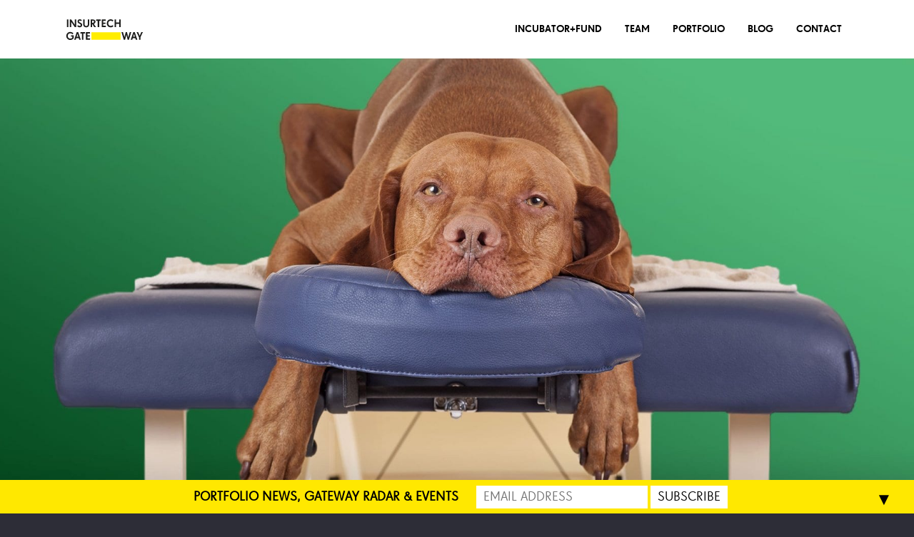

--- FILE ---
content_type: text/html; charset=UTF-8
request_url: https://www.insurtechgateway.com/2021/02/04/colon-rectal-surgeon-to-insurtech-founder/
body_size: 17034
content:
<!DOCTYPE html>
<html lang="en">
<head>
	<meta charset="utf-8">
	<meta http-equiv="X-UA-Compatible" content="IE=edge">
	<meta name="viewport" content="width=device-width, initial-scale=1">
	<link rel="stylesheet" href="https://www.insurtechgateway.com/wp-content/themes/insurtech/style.css" media="screen" type="text/css" />
	<meta name="mobile-web-app-capable" content="yes">
	<meta name="apple-mobile-web-app-capable" content="yes">
	<meta name="apple-mobile-web-app-title" content="Insurtech Gateway - Welcome to the playground of insurtech ideas">
	<link rel="profile" href="http://gmpg.org/xfn/11">
	
	<meta name="google-site-verification" content="prJaygpafHiqmeNmEuNmCMb7Q6J65j3Mxrim5d48xQI" />

	<title>Colon &amp; Rectal Surgeon To Insurtech Founder - Insurtech Gateway</title>
<meta name="dc.title" content="Colon &amp; Rectal Surgeon To Insurtech Founder - Insurtech Gateway">
<meta name="dc.description" content="Guest blog from Allen Kamrava, co-founder of Eusoh. I bet you are wondering how a board-certified Colon &amp; Rectal surgeon ended up founding an insurtech business. To answer that question, I will start at the beginning. As a Colon &amp; Rectal surgeon, there is a precise moment during a routine&hellip;">
<meta name="dc.relation" content="https://www.insurtechgateway.com/2021/02/04/colon-rectal-surgeon-to-insurtech-founder/">
<meta name="dc.source" content="https://www.insurtechgateway.com/">
<meta name="dc.language" content="en_GB">
<meta name="description" content="Guest blog from Allen Kamrava, co-founder of Eusoh. I bet you are wondering how a board-certified Colon &amp; Rectal surgeon ended up founding an insurtech business. To answer that question, I will start at the beginning. As a Colon &amp; Rectal surgeon, there is a precise moment during a routine&hellip;">
<meta name="robots" content="index, follow, max-snippet:-1, max-image-preview:large, max-video-preview:-1">
<link rel="canonical" href="https://www.insurtechgateway.com/2021/02/04/colon-rectal-surgeon-to-insurtech-founder/">
<meta property="og:url" content="https://www.insurtechgateway.com/2021/02/04/colon-rectal-surgeon-to-insurtech-founder/">
<meta property="og:site_name" content="Insurtech Gateway">
<meta property="og:locale" content="en_GB">
<meta property="og:type" content="article">
<meta property="og:title" content="Colon &amp; Rectal Surgeon To Insurtech Founder - Insurtech Gateway">
<meta property="og:description" content="Guest blog from Allen Kamrava, co-founder of Eusoh. I bet you are wondering how a board-certified Colon &amp; Rectal surgeon ended up founding an insurtech business. To answer that question, I will start at the beginning. As a Colon &amp; Rectal surgeon, there is a precise moment during a routine&hellip;">
<meta property="og:image" content="https://www.insurtechgateway.com/wp-content/uploads/2021/02/Eusoh-founder-story.jpg">
<meta property="og:image:secure_url" content="https://www.insurtechgateway.com/wp-content/uploads/2021/02/Eusoh-founder-story.jpg">
<meta property="og:image:width" content="1800">
<meta property="og:image:height" content="1125">
<meta name="twitter:card" content="summary">
<meta name="twitter:site" content="@ideas_gateway">
<meta name="twitter:creator" content="@ideas_gateway">
<meta name="twitter:title" content="Colon &amp; Rectal Surgeon To Insurtech Founder - Insurtech Gateway">
<meta name="twitter:description" content="Guest blog from Allen Kamrava, co-founder of Eusoh. I bet you are wondering how a board-certified Colon &amp; Rectal surgeon ended up founding an insurtech business. To answer that question, I will start at the beginning. As a Colon &amp; Rectal surgeon, there is a precise moment during a routine&hellip;">
<meta name="twitter:image" content="https://www.insurtechgateway.com/wp-content/uploads/2021/02/Eusoh-founder-story.jpg">
<link rel='dns-prefetch' href='//static.addtoany.com' />
<link rel='dns-prefetch' href='//www.insurtechgateway.com' />
<link rel="alternate" type="application/rss+xml" title="Insurtech Gateway &raquo; Feed" href="https://www.insurtechgateway.com/feed/" />
<link rel="alternate" type="application/rss+xml" title="Insurtech Gateway &raquo; Comments Feed" href="https://www.insurtechgateway.com/comments/feed/" />
<script type="application/ld+json">{"@context":"https:\/\/schema.org\/","@type":"TechArticle","datePublished":"2021-02-04T16:27:40+00:00","dateModified":"2023-09-13T10:29:29+01:00","mainEntityOfPage":{"@type":"WebPage","@id":"https:\/\/www.insurtechgateway.com\/2021\/02\/04\/colon-rectal-surgeon-to-insurtech-founder\/"},"headline":"Colon &#038; Rectal Surgeon To Insurtech Founder","author":{"@type":"Person","name":"Hannah Leonard","url":"https:\/\/www.linkedin.com\/in\/hannahleonard01\/"},"image":{"@type":"ImageObject","url":"https:\/\/www.insurtechgateway.com\/wp-content\/uploads\/2021\/02\/Eusoh-founder-story.jpg"},"publisher":{"@type":"Organization","name":"Insurtech Gateway","logo":{"@type":"ImageObject","url":"https:\/\/www.insurtechgateway.com\/wp-content\/themes\/insurtech\/img\/insurtech-gateway-logo.svg"},"sameAs":["https:\/\/twitter.com\/@ideas_gateway","https:\/\/www.youtube.com\/@insurtechgateway","https:\/\/www.linkedin.com\/company\/insurtech-gateway"]},"description":"Guest blog from Allen Kamrava, co-founder of Eusoh. I bet you are wondering how a board-certified Colon &amp; Rectal surgeon ended up founding an insurtech business. To answer that question, I will start at the beginning. As a Colon &amp; Rectal surgeon, there is a precise moment during a routine&hellip;"}</script>
<link rel="alternate" type="application/rss+xml" title="Insurtech Gateway &raquo; Colon &#038; Rectal Surgeon To Insurtech Founder Comments Feed" href="https://www.insurtechgateway.com/2021/02/04/colon-rectal-surgeon-to-insurtech-founder/feed/" />
<link rel="alternate" title="oEmbed (JSON)" type="application/json+oembed" href="https://www.insurtechgateway.com/wp-json/oembed/1.0/embed?url=https%3A%2F%2Fwww.insurtechgateway.com%2F2021%2F02%2F04%2Fcolon-rectal-surgeon-to-insurtech-founder%2F" />
<link rel="alternate" title="oEmbed (XML)" type="text/xml+oembed" href="https://www.insurtechgateway.com/wp-json/oembed/1.0/embed?url=https%3A%2F%2Fwww.insurtechgateway.com%2F2021%2F02%2F04%2Fcolon-rectal-surgeon-to-insurtech-founder%2F&#038;format=xml" />
<style id='wp-img-auto-sizes-contain-inline-css' type='text/css'>
img:is([sizes=auto i],[sizes^="auto," i]){contain-intrinsic-size:3000px 1500px}
/*# sourceURL=wp-img-auto-sizes-contain-inline-css */
</style>
<style id='wp-emoji-styles-inline-css' type='text/css'>

	img.wp-smiley, img.emoji {
		display: inline !important;
		border: none !important;
		box-shadow: none !important;
		height: 1em !important;
		width: 1em !important;
		margin: 0 0.07em !important;
		vertical-align: -0.1em !important;
		background: none !important;
		padding: 0 !important;
	}
/*# sourceURL=wp-emoji-styles-inline-css */
</style>
<style id='wp-block-library-inline-css' type='text/css'>
:root{--wp-block-synced-color:#7a00df;--wp-block-synced-color--rgb:122,0,223;--wp-bound-block-color:var(--wp-block-synced-color);--wp-editor-canvas-background:#ddd;--wp-admin-theme-color:#007cba;--wp-admin-theme-color--rgb:0,124,186;--wp-admin-theme-color-darker-10:#006ba1;--wp-admin-theme-color-darker-10--rgb:0,107,160.5;--wp-admin-theme-color-darker-20:#005a87;--wp-admin-theme-color-darker-20--rgb:0,90,135;--wp-admin-border-width-focus:2px}@media (min-resolution:192dpi){:root{--wp-admin-border-width-focus:1.5px}}.wp-element-button{cursor:pointer}:root .has-very-light-gray-background-color{background-color:#eee}:root .has-very-dark-gray-background-color{background-color:#313131}:root .has-very-light-gray-color{color:#eee}:root .has-very-dark-gray-color{color:#313131}:root .has-vivid-green-cyan-to-vivid-cyan-blue-gradient-background{background:linear-gradient(135deg,#00d084,#0693e3)}:root .has-purple-crush-gradient-background{background:linear-gradient(135deg,#34e2e4,#4721fb 50%,#ab1dfe)}:root .has-hazy-dawn-gradient-background{background:linear-gradient(135deg,#faaca8,#dad0ec)}:root .has-subdued-olive-gradient-background{background:linear-gradient(135deg,#fafae1,#67a671)}:root .has-atomic-cream-gradient-background{background:linear-gradient(135deg,#fdd79a,#004a59)}:root .has-nightshade-gradient-background{background:linear-gradient(135deg,#330968,#31cdcf)}:root .has-midnight-gradient-background{background:linear-gradient(135deg,#020381,#2874fc)}:root{--wp--preset--font-size--normal:16px;--wp--preset--font-size--huge:42px}.has-regular-font-size{font-size:1em}.has-larger-font-size{font-size:2.625em}.has-normal-font-size{font-size:var(--wp--preset--font-size--normal)}.has-huge-font-size{font-size:var(--wp--preset--font-size--huge)}.has-text-align-center{text-align:center}.has-text-align-left{text-align:left}.has-text-align-right{text-align:right}.has-fit-text{white-space:nowrap!important}#end-resizable-editor-section{display:none}.aligncenter{clear:both}.items-justified-left{justify-content:flex-start}.items-justified-center{justify-content:center}.items-justified-right{justify-content:flex-end}.items-justified-space-between{justify-content:space-between}.screen-reader-text{border:0;clip-path:inset(50%);height:1px;margin:-1px;overflow:hidden;padding:0;position:absolute;width:1px;word-wrap:normal!important}.screen-reader-text:focus{background-color:#ddd;clip-path:none;color:#444;display:block;font-size:1em;height:auto;left:5px;line-height:normal;padding:15px 23px 14px;text-decoration:none;top:5px;width:auto;z-index:100000}html :where(.has-border-color){border-style:solid}html :where([style*=border-top-color]){border-top-style:solid}html :where([style*=border-right-color]){border-right-style:solid}html :where([style*=border-bottom-color]){border-bottom-style:solid}html :where([style*=border-left-color]){border-left-style:solid}html :where([style*=border-width]){border-style:solid}html :where([style*=border-top-width]){border-top-style:solid}html :where([style*=border-right-width]){border-right-style:solid}html :where([style*=border-bottom-width]){border-bottom-style:solid}html :where([style*=border-left-width]){border-left-style:solid}html :where(img[class*=wp-image-]){height:auto;max-width:100%}:where(figure){margin:0 0 1em}html :where(.is-position-sticky){--wp-admin--admin-bar--position-offset:var(--wp-admin--admin-bar--height,0px)}@media screen and (max-width:600px){html :where(.is-position-sticky){--wp-admin--admin-bar--position-offset:0px}}

/*# sourceURL=wp-block-library-inline-css */
</style><style id='wp-block-image-inline-css' type='text/css'>
.wp-block-image>a,.wp-block-image>figure>a{display:inline-block}.wp-block-image img{box-sizing:border-box;height:auto;max-width:100%;vertical-align:bottom}@media not (prefers-reduced-motion){.wp-block-image img.hide{visibility:hidden}.wp-block-image img.show{animation:show-content-image .4s}}.wp-block-image[style*=border-radius] img,.wp-block-image[style*=border-radius]>a{border-radius:inherit}.wp-block-image.has-custom-border img{box-sizing:border-box}.wp-block-image.aligncenter{text-align:center}.wp-block-image.alignfull>a,.wp-block-image.alignwide>a{width:100%}.wp-block-image.alignfull img,.wp-block-image.alignwide img{height:auto;width:100%}.wp-block-image .aligncenter,.wp-block-image .alignleft,.wp-block-image .alignright,.wp-block-image.aligncenter,.wp-block-image.alignleft,.wp-block-image.alignright{display:table}.wp-block-image .aligncenter>figcaption,.wp-block-image .alignleft>figcaption,.wp-block-image .alignright>figcaption,.wp-block-image.aligncenter>figcaption,.wp-block-image.alignleft>figcaption,.wp-block-image.alignright>figcaption{caption-side:bottom;display:table-caption}.wp-block-image .alignleft{float:left;margin:.5em 1em .5em 0}.wp-block-image .alignright{float:right;margin:.5em 0 .5em 1em}.wp-block-image .aligncenter{margin-left:auto;margin-right:auto}.wp-block-image :where(figcaption){margin-bottom:1em;margin-top:.5em}.wp-block-image.is-style-circle-mask img{border-radius:9999px}@supports ((-webkit-mask-image:none) or (mask-image:none)) or (-webkit-mask-image:none){.wp-block-image.is-style-circle-mask img{border-radius:0;-webkit-mask-image:url('data:image/svg+xml;utf8,<svg viewBox="0 0 100 100" xmlns="http://www.w3.org/2000/svg"><circle cx="50" cy="50" r="50"/></svg>');mask-image:url('data:image/svg+xml;utf8,<svg viewBox="0 0 100 100" xmlns="http://www.w3.org/2000/svg"><circle cx="50" cy="50" r="50"/></svg>');mask-mode:alpha;-webkit-mask-position:center;mask-position:center;-webkit-mask-repeat:no-repeat;mask-repeat:no-repeat;-webkit-mask-size:contain;mask-size:contain}}:root :where(.wp-block-image.is-style-rounded img,.wp-block-image .is-style-rounded img){border-radius:9999px}.wp-block-image figure{margin:0}.wp-lightbox-container{display:flex;flex-direction:column;position:relative}.wp-lightbox-container img{cursor:zoom-in}.wp-lightbox-container img:hover+button{opacity:1}.wp-lightbox-container button{align-items:center;backdrop-filter:blur(16px) saturate(180%);background-color:#5a5a5a40;border:none;border-radius:4px;cursor:zoom-in;display:flex;height:20px;justify-content:center;opacity:0;padding:0;position:absolute;right:16px;text-align:center;top:16px;width:20px;z-index:100}@media not (prefers-reduced-motion){.wp-lightbox-container button{transition:opacity .2s ease}}.wp-lightbox-container button:focus-visible{outline:3px auto #5a5a5a40;outline:3px auto -webkit-focus-ring-color;outline-offset:3px}.wp-lightbox-container button:hover{cursor:pointer;opacity:1}.wp-lightbox-container button:focus{opacity:1}.wp-lightbox-container button:focus,.wp-lightbox-container button:hover,.wp-lightbox-container button:not(:hover):not(:active):not(.has-background){background-color:#5a5a5a40;border:none}.wp-lightbox-overlay{box-sizing:border-box;cursor:zoom-out;height:100vh;left:0;overflow:hidden;position:fixed;top:0;visibility:hidden;width:100%;z-index:100000}.wp-lightbox-overlay .close-button{align-items:center;cursor:pointer;display:flex;justify-content:center;min-height:40px;min-width:40px;padding:0;position:absolute;right:calc(env(safe-area-inset-right) + 16px);top:calc(env(safe-area-inset-top) + 16px);z-index:5000000}.wp-lightbox-overlay .close-button:focus,.wp-lightbox-overlay .close-button:hover,.wp-lightbox-overlay .close-button:not(:hover):not(:active):not(.has-background){background:none;border:none}.wp-lightbox-overlay .lightbox-image-container{height:var(--wp--lightbox-container-height);left:50%;overflow:hidden;position:absolute;top:50%;transform:translate(-50%,-50%);transform-origin:top left;width:var(--wp--lightbox-container-width);z-index:9999999999}.wp-lightbox-overlay .wp-block-image{align-items:center;box-sizing:border-box;display:flex;height:100%;justify-content:center;margin:0;position:relative;transform-origin:0 0;width:100%;z-index:3000000}.wp-lightbox-overlay .wp-block-image img{height:var(--wp--lightbox-image-height);min-height:var(--wp--lightbox-image-height);min-width:var(--wp--lightbox-image-width);width:var(--wp--lightbox-image-width)}.wp-lightbox-overlay .wp-block-image figcaption{display:none}.wp-lightbox-overlay button{background:none;border:none}.wp-lightbox-overlay .scrim{background-color:#fff;height:100%;opacity:.9;position:absolute;width:100%;z-index:2000000}.wp-lightbox-overlay.active{visibility:visible}@media not (prefers-reduced-motion){.wp-lightbox-overlay.active{animation:turn-on-visibility .25s both}.wp-lightbox-overlay.active img{animation:turn-on-visibility .35s both}.wp-lightbox-overlay.show-closing-animation:not(.active){animation:turn-off-visibility .35s both}.wp-lightbox-overlay.show-closing-animation:not(.active) img{animation:turn-off-visibility .25s both}.wp-lightbox-overlay.zoom.active{animation:none;opacity:1;visibility:visible}.wp-lightbox-overlay.zoom.active .lightbox-image-container{animation:lightbox-zoom-in .4s}.wp-lightbox-overlay.zoom.active .lightbox-image-container img{animation:none}.wp-lightbox-overlay.zoom.active .scrim{animation:turn-on-visibility .4s forwards}.wp-lightbox-overlay.zoom.show-closing-animation:not(.active){animation:none}.wp-lightbox-overlay.zoom.show-closing-animation:not(.active) .lightbox-image-container{animation:lightbox-zoom-out .4s}.wp-lightbox-overlay.zoom.show-closing-animation:not(.active) .lightbox-image-container img{animation:none}.wp-lightbox-overlay.zoom.show-closing-animation:not(.active) .scrim{animation:turn-off-visibility .4s forwards}}@keyframes show-content-image{0%{visibility:hidden}99%{visibility:hidden}to{visibility:visible}}@keyframes turn-on-visibility{0%{opacity:0}to{opacity:1}}@keyframes turn-off-visibility{0%{opacity:1;visibility:visible}99%{opacity:0;visibility:visible}to{opacity:0;visibility:hidden}}@keyframes lightbox-zoom-in{0%{transform:translate(calc((-100vw + var(--wp--lightbox-scrollbar-width))/2 + var(--wp--lightbox-initial-left-position)),calc(-50vh + var(--wp--lightbox-initial-top-position))) scale(var(--wp--lightbox-scale))}to{transform:translate(-50%,-50%) scale(1)}}@keyframes lightbox-zoom-out{0%{transform:translate(-50%,-50%) scale(1);visibility:visible}99%{visibility:visible}to{transform:translate(calc((-100vw + var(--wp--lightbox-scrollbar-width))/2 + var(--wp--lightbox-initial-left-position)),calc(-50vh + var(--wp--lightbox-initial-top-position))) scale(var(--wp--lightbox-scale));visibility:hidden}}
/*# sourceURL=https://www.insurtechgateway.com/wp-includes/blocks/image/style.min.css */
</style>
<style id='wp-block-image-theme-inline-css' type='text/css'>
:root :where(.wp-block-image figcaption){color:#555;font-size:13px;text-align:center}.is-dark-theme :root :where(.wp-block-image figcaption){color:#ffffffa6}.wp-block-image{margin:0 0 1em}
/*# sourceURL=https://www.insurtechgateway.com/wp-includes/blocks/image/theme.min.css */
</style>
<style id='wp-block-list-inline-css' type='text/css'>
ol,ul{box-sizing:border-box}:root :where(.wp-block-list.has-background){padding:1.25em 2.375em}
/*# sourceURL=https://www.insurtechgateway.com/wp-includes/blocks/list/style.min.css */
</style>
<style id='global-styles-inline-css' type='text/css'>
:root{--wp--preset--aspect-ratio--square: 1;--wp--preset--aspect-ratio--4-3: 4/3;--wp--preset--aspect-ratio--3-4: 3/4;--wp--preset--aspect-ratio--3-2: 3/2;--wp--preset--aspect-ratio--2-3: 2/3;--wp--preset--aspect-ratio--16-9: 16/9;--wp--preset--aspect-ratio--9-16: 9/16;--wp--preset--color--black: #000000;--wp--preset--color--cyan-bluish-gray: #abb8c3;--wp--preset--color--white: #ffffff;--wp--preset--color--pale-pink: #f78da7;--wp--preset--color--vivid-red: #cf2e2e;--wp--preset--color--luminous-vivid-orange: #ff6900;--wp--preset--color--luminous-vivid-amber: #fcb900;--wp--preset--color--light-green-cyan: #7bdcb5;--wp--preset--color--vivid-green-cyan: #00d084;--wp--preset--color--pale-cyan-blue: #8ed1fc;--wp--preset--color--vivid-cyan-blue: #0693e3;--wp--preset--color--vivid-purple: #9b51e0;--wp--preset--gradient--vivid-cyan-blue-to-vivid-purple: linear-gradient(135deg,rgb(6,147,227) 0%,rgb(155,81,224) 100%);--wp--preset--gradient--light-green-cyan-to-vivid-green-cyan: linear-gradient(135deg,rgb(122,220,180) 0%,rgb(0,208,130) 100%);--wp--preset--gradient--luminous-vivid-amber-to-luminous-vivid-orange: linear-gradient(135deg,rgb(252,185,0) 0%,rgb(255,105,0) 100%);--wp--preset--gradient--luminous-vivid-orange-to-vivid-red: linear-gradient(135deg,rgb(255,105,0) 0%,rgb(207,46,46) 100%);--wp--preset--gradient--very-light-gray-to-cyan-bluish-gray: linear-gradient(135deg,rgb(238,238,238) 0%,rgb(169,184,195) 100%);--wp--preset--gradient--cool-to-warm-spectrum: linear-gradient(135deg,rgb(74,234,220) 0%,rgb(151,120,209) 20%,rgb(207,42,186) 40%,rgb(238,44,130) 60%,rgb(251,105,98) 80%,rgb(254,248,76) 100%);--wp--preset--gradient--blush-light-purple: linear-gradient(135deg,rgb(255,206,236) 0%,rgb(152,150,240) 100%);--wp--preset--gradient--blush-bordeaux: linear-gradient(135deg,rgb(254,205,165) 0%,rgb(254,45,45) 50%,rgb(107,0,62) 100%);--wp--preset--gradient--luminous-dusk: linear-gradient(135deg,rgb(255,203,112) 0%,rgb(199,81,192) 50%,rgb(65,88,208) 100%);--wp--preset--gradient--pale-ocean: linear-gradient(135deg,rgb(255,245,203) 0%,rgb(182,227,212) 50%,rgb(51,167,181) 100%);--wp--preset--gradient--electric-grass: linear-gradient(135deg,rgb(202,248,128) 0%,rgb(113,206,126) 100%);--wp--preset--gradient--midnight: linear-gradient(135deg,rgb(2,3,129) 0%,rgb(40,116,252) 100%);--wp--preset--font-size--small: 13px;--wp--preset--font-size--medium: 20px;--wp--preset--font-size--large: 36px;--wp--preset--font-size--x-large: 42px;--wp--preset--spacing--20: 0.44rem;--wp--preset--spacing--30: 0.67rem;--wp--preset--spacing--40: 1rem;--wp--preset--spacing--50: 1.5rem;--wp--preset--spacing--60: 2.25rem;--wp--preset--spacing--70: 3.38rem;--wp--preset--spacing--80: 5.06rem;--wp--preset--shadow--natural: 6px 6px 9px rgba(0, 0, 0, 0.2);--wp--preset--shadow--deep: 12px 12px 50px rgba(0, 0, 0, 0.4);--wp--preset--shadow--sharp: 6px 6px 0px rgba(0, 0, 0, 0.2);--wp--preset--shadow--outlined: 6px 6px 0px -3px rgb(255, 255, 255), 6px 6px rgb(0, 0, 0);--wp--preset--shadow--crisp: 6px 6px 0px rgb(0, 0, 0);}:where(.is-layout-flex){gap: 0.5em;}:where(.is-layout-grid){gap: 0.5em;}body .is-layout-flex{display: flex;}.is-layout-flex{flex-wrap: wrap;align-items: center;}.is-layout-flex > :is(*, div){margin: 0;}body .is-layout-grid{display: grid;}.is-layout-grid > :is(*, div){margin: 0;}:where(.wp-block-columns.is-layout-flex){gap: 2em;}:where(.wp-block-columns.is-layout-grid){gap: 2em;}:where(.wp-block-post-template.is-layout-flex){gap: 1.25em;}:where(.wp-block-post-template.is-layout-grid){gap: 1.25em;}.has-black-color{color: var(--wp--preset--color--black) !important;}.has-cyan-bluish-gray-color{color: var(--wp--preset--color--cyan-bluish-gray) !important;}.has-white-color{color: var(--wp--preset--color--white) !important;}.has-pale-pink-color{color: var(--wp--preset--color--pale-pink) !important;}.has-vivid-red-color{color: var(--wp--preset--color--vivid-red) !important;}.has-luminous-vivid-orange-color{color: var(--wp--preset--color--luminous-vivid-orange) !important;}.has-luminous-vivid-amber-color{color: var(--wp--preset--color--luminous-vivid-amber) !important;}.has-light-green-cyan-color{color: var(--wp--preset--color--light-green-cyan) !important;}.has-vivid-green-cyan-color{color: var(--wp--preset--color--vivid-green-cyan) !important;}.has-pale-cyan-blue-color{color: var(--wp--preset--color--pale-cyan-blue) !important;}.has-vivid-cyan-blue-color{color: var(--wp--preset--color--vivid-cyan-blue) !important;}.has-vivid-purple-color{color: var(--wp--preset--color--vivid-purple) !important;}.has-black-background-color{background-color: var(--wp--preset--color--black) !important;}.has-cyan-bluish-gray-background-color{background-color: var(--wp--preset--color--cyan-bluish-gray) !important;}.has-white-background-color{background-color: var(--wp--preset--color--white) !important;}.has-pale-pink-background-color{background-color: var(--wp--preset--color--pale-pink) !important;}.has-vivid-red-background-color{background-color: var(--wp--preset--color--vivid-red) !important;}.has-luminous-vivid-orange-background-color{background-color: var(--wp--preset--color--luminous-vivid-orange) !important;}.has-luminous-vivid-amber-background-color{background-color: var(--wp--preset--color--luminous-vivid-amber) !important;}.has-light-green-cyan-background-color{background-color: var(--wp--preset--color--light-green-cyan) !important;}.has-vivid-green-cyan-background-color{background-color: var(--wp--preset--color--vivid-green-cyan) !important;}.has-pale-cyan-blue-background-color{background-color: var(--wp--preset--color--pale-cyan-blue) !important;}.has-vivid-cyan-blue-background-color{background-color: var(--wp--preset--color--vivid-cyan-blue) !important;}.has-vivid-purple-background-color{background-color: var(--wp--preset--color--vivid-purple) !important;}.has-black-border-color{border-color: var(--wp--preset--color--black) !important;}.has-cyan-bluish-gray-border-color{border-color: var(--wp--preset--color--cyan-bluish-gray) !important;}.has-white-border-color{border-color: var(--wp--preset--color--white) !important;}.has-pale-pink-border-color{border-color: var(--wp--preset--color--pale-pink) !important;}.has-vivid-red-border-color{border-color: var(--wp--preset--color--vivid-red) !important;}.has-luminous-vivid-orange-border-color{border-color: var(--wp--preset--color--luminous-vivid-orange) !important;}.has-luminous-vivid-amber-border-color{border-color: var(--wp--preset--color--luminous-vivid-amber) !important;}.has-light-green-cyan-border-color{border-color: var(--wp--preset--color--light-green-cyan) !important;}.has-vivid-green-cyan-border-color{border-color: var(--wp--preset--color--vivid-green-cyan) !important;}.has-pale-cyan-blue-border-color{border-color: var(--wp--preset--color--pale-cyan-blue) !important;}.has-vivid-cyan-blue-border-color{border-color: var(--wp--preset--color--vivid-cyan-blue) !important;}.has-vivid-purple-border-color{border-color: var(--wp--preset--color--vivid-purple) !important;}.has-vivid-cyan-blue-to-vivid-purple-gradient-background{background: var(--wp--preset--gradient--vivid-cyan-blue-to-vivid-purple) !important;}.has-light-green-cyan-to-vivid-green-cyan-gradient-background{background: var(--wp--preset--gradient--light-green-cyan-to-vivid-green-cyan) !important;}.has-luminous-vivid-amber-to-luminous-vivid-orange-gradient-background{background: var(--wp--preset--gradient--luminous-vivid-amber-to-luminous-vivid-orange) !important;}.has-luminous-vivid-orange-to-vivid-red-gradient-background{background: var(--wp--preset--gradient--luminous-vivid-orange-to-vivid-red) !important;}.has-very-light-gray-to-cyan-bluish-gray-gradient-background{background: var(--wp--preset--gradient--very-light-gray-to-cyan-bluish-gray) !important;}.has-cool-to-warm-spectrum-gradient-background{background: var(--wp--preset--gradient--cool-to-warm-spectrum) !important;}.has-blush-light-purple-gradient-background{background: var(--wp--preset--gradient--blush-light-purple) !important;}.has-blush-bordeaux-gradient-background{background: var(--wp--preset--gradient--blush-bordeaux) !important;}.has-luminous-dusk-gradient-background{background: var(--wp--preset--gradient--luminous-dusk) !important;}.has-pale-ocean-gradient-background{background: var(--wp--preset--gradient--pale-ocean) !important;}.has-electric-grass-gradient-background{background: var(--wp--preset--gradient--electric-grass) !important;}.has-midnight-gradient-background{background: var(--wp--preset--gradient--midnight) !important;}.has-small-font-size{font-size: var(--wp--preset--font-size--small) !important;}.has-medium-font-size{font-size: var(--wp--preset--font-size--medium) !important;}.has-large-font-size{font-size: var(--wp--preset--font-size--large) !important;}.has-x-large-font-size{font-size: var(--wp--preset--font-size--x-large) !important;}
/*# sourceURL=global-styles-inline-css */
</style>

<style id='classic-theme-styles-inline-css' type='text/css'>
/*! This file is auto-generated */
.wp-block-button__link{color:#fff;background-color:#32373c;border-radius:9999px;box-shadow:none;text-decoration:none;padding:calc(.667em + 2px) calc(1.333em + 2px);font-size:1.125em}.wp-block-file__button{background:#32373c;color:#fff;text-decoration:none}
/*# sourceURL=/wp-includes/css/classic-themes.min.css */
</style>
<link rel='stylesheet' id='awsm-team-css-css' href='https://www.insurtechgateway.com/wp-content/plugins/awsm-team-pro/css/team.min.css?ver=1.11.3' type='text/css' media='all' />
<link rel='stylesheet' id='contact-form-7-css' href='https://www.insurtechgateway.com/wp-content/plugins/contact-form-7/includes/css/styles.css?ver=6.1.4' type='text/css' media='all' />
<link rel='stylesheet' id='ppress-frontend-css' href='https://www.insurtechgateway.com/wp-content/plugins/wp-user-avatar/assets/css/frontend.min.css?ver=4.16.9' type='text/css' media='all' />
<link rel='stylesheet' id='ppress-flatpickr-css' href='https://www.insurtechgateway.com/wp-content/plugins/wp-user-avatar/assets/flatpickr/flatpickr.min.css?ver=4.16.9' type='text/css' media='all' />
<link rel='stylesheet' id='ppress-select2-css' href='https://www.insurtechgateway.com/wp-content/plugins/wp-user-avatar/assets/select2/select2.min.css?ver=6.9' type='text/css' media='all' />
<link rel='stylesheet' id='search-filter-plugin-styles-css' href='https://www.insurtechgateway.com/wp-content/plugins/search-filter-pro/public/assets/css/search-filter.min.css?ver=2.5.17' type='text/css' media='all' />
<link rel='stylesheet' id='addtoany-css' href='https://www.insurtechgateway.com/wp-content/plugins/add-to-any/addtoany.min.css?ver=1.16' type='text/css' media='all' />
<link rel='stylesheet' id='wp-block-heading-css' href='https://www.insurtechgateway.com/wp-includes/blocks/heading/style.min.css?ver=6.9' type='text/css' media='all' />
<link rel='stylesheet' id='wp-block-paragraph-css' href='https://www.insurtechgateway.com/wp-includes/blocks/paragraph/style.min.css?ver=6.9' type='text/css' media='all' />
<link rel='stylesheet' id='wp-block-quote-css' href='https://www.insurtechgateway.com/wp-includes/blocks/quote/style.min.css?ver=6.9' type='text/css' media='all' />
<link rel='stylesheet' id='wp-block-quote-theme-css' href='https://www.insurtechgateway.com/wp-includes/blocks/quote/theme.min.css?ver=6.9' type='text/css' media='all' />
<script type="text/javascript" id="addtoany-core-js-before">
/* <![CDATA[ */
window.a2a_config=window.a2a_config||{};a2a_config.callbacks=[];a2a_config.overlays=[];a2a_config.templates={};a2a_localize = {
	Share: "Share",
	Save: "Save",
	Subscribe: "Subscribe",
	Email: "Email",
	Bookmark: "Bookmark",
	ShowAll: "Show All",
	ShowLess: "Show less",
	FindServices: "Find service(s)",
	FindAnyServiceToAddTo: "Instantly find any service to add to",
	PoweredBy: "Powered by",
	ShareViaEmail: "Share via email",
	SubscribeViaEmail: "Subscribe via email",
	BookmarkInYourBrowser: "Bookmark in your browser",
	BookmarkInstructions: "Press Ctrl+D or \u2318+D to bookmark this page",
	AddToYourFavorites: "Add to your favourites",
	SendFromWebOrProgram: "Send from any email address or email program",
	EmailProgram: "Email program",
	More: "More&#8230;",
	ThanksForSharing: "Thanks for sharing!",
	ThanksForFollowing: "Thanks for following!"
};

a2a_config.icon_color="#2a2a2a,#ffffff";
a2a_config.templates.twitter = {
    text: "Businesses supported by Insurtech Gateway: Bringing trust back to the insurance industry. ${title} ${link}",
    hashtags: "insurtech, insurance",
};

//# sourceURL=addtoany-core-js-before
/* ]]> */
</script>
<script type="text/javascript" defer src="https://static.addtoany.com/menu/page.js" id="addtoany-core-js"></script>
<script type="text/javascript" src="https://www.insurtechgateway.com/wp-includes/js/jquery/jquery.min.js?ver=3.7.1" id="jquery-core-js"></script>
<script type="text/javascript" src="https://www.insurtechgateway.com/wp-includes/js/jquery/jquery-migrate.min.js?ver=3.4.1" id="jquery-migrate-js"></script>
<script type="text/javascript" defer src="https://www.insurtechgateway.com/wp-content/plugins/add-to-any/addtoany.min.js?ver=1.1" id="addtoany-jquery-js"></script>
<script type="text/javascript" src="https://www.insurtechgateway.com/wp-content/plugins/wp-user-avatar/assets/flatpickr/flatpickr.min.js?ver=4.16.9" id="ppress-flatpickr-js"></script>
<script type="text/javascript" src="https://www.insurtechgateway.com/wp-content/plugins/wp-user-avatar/assets/select2/select2.min.js?ver=4.16.9" id="ppress-select2-js"></script>
<script type="text/javascript" src="https://www.insurtechgateway.com/wp-content/themes/insurtech/js/bootstrap.min.js?ver=1" id="insga-base-js-js"></script>
<script type="text/javascript" src="https://www.insurtechgateway.com/wp-content/themes/insurtech/js/theme.js?ver=1" id="insga-custom-js-js"></script>
<link rel="https://api.w.org/" href="https://www.insurtechgateway.com/wp-json/" /><link rel="alternate" title="JSON" type="application/json" href="https://www.insurtechgateway.com/wp-json/wp/v2/posts/9429" /><link rel="EditURI" type="application/rsd+xml" title="RSD" href="https://www.insurtechgateway.com/xmlrpc.php?rsd" />
<meta name="generator" content="WordPress 6.9" />
<link rel='shortlink' href='https://www.insurtechgateway.com/?p=9429' />
		<script type="text/javascript">
				(function(c,l,a,r,i,t,y){
					c[a]=c[a]||function(){(c[a].q=c[a].q||[]).push(arguments)};t=l.createElement(r);t.async=1;
					t.src="https://www.clarity.ms/tag/"+i+"?ref=wordpress";y=l.getElementsByTagName(r)[0];y.parentNode.insertBefore(t,y);
				})(window, document, "clarity", "script", "suruokf1lj");
		</script>
		<style>#mailchimp-top-bar form,#mailchimp-top-bar input,#mailchimp-top-bar label{box-shadow:none;box-sizing:border-box;float:none;font-size:100%;height:auto;line-height:normal;margin:0;outline:0;padding:0;text-shadow:none;vertical-align:middle}#mailchimp-top-bar input,#mailchimp-top-bar label{display:inline-block!important;vertical-align:middle!important;width:auto}#mailchimp-top-bar form{margin:0!important;padding:0!important;text-align:center}#mailchimp-top-bar label{margin:0 6px 0 0}#mailchimp-top-bar .mctb-button,#mailchimp-top-bar .mctb-email,#mailchimp-top-bar input,#mailchimp-top-bar input[type=email],#mailchimp-top-bar input[type=text]{background:#fff;border:1px solid #fff;height:auto;margin:0 0 0 6px}#mailchimp-top-bar .mctb-email{max-width:240px!important;width:100%}#mailchimp-top-bar .mctb-button{cursor:pointer;margin-left:0}#mailchimp-top-bar .mctb-email-confirm{display:none!important}#mailchimp-top-bar.mctb-small{font-size:10px}#mailchimp-top-bar.mctb-small .mctb-bar{padding:5px 6px}#mailchimp-top-bar.mctb-small .mctb-button{padding:4px 12px}#mailchimp-top-bar.mctb-small .mctb-email,#mailchimp-top-bar.mctb-small .mctb-label,#mailchimp-top-bar.mctb-small input{padding:4px 6px!important}#mailchimp-top-bar.mctb-small input,#mailchimp-top-bar.mctb-small label{font-size:12px}#mailchimp-top-bar.mctb-small .mctb-close{font-size:16px;padding:4px 12px}#mailchimp-top-bar.mctb-medium{font-size:12.5px}#mailchimp-top-bar.mctb-medium .mctb-bar{padding:6.25px 7.5px}#mailchimp-top-bar.mctb-medium .mctb-button{padding:5px 15px}#mailchimp-top-bar.mctb-medium .mctb-email,#mailchimp-top-bar.mctb-medium .mctb-label,#mailchimp-top-bar.mctb-medium input{padding:5px 7.5px!important}#mailchimp-top-bar.mctb-medium input,#mailchimp-top-bar.mctb-medium label{font-size:15px}#mailchimp-top-bar.mctb-medium .mctb-close{font-size:20px;padding:5px 15px}#mailchimp-top-bar.mctb-big{font-size:15px}#mailchimp-top-bar.mctb-big .mctb-bar{padding:7.5px 9px}#mailchimp-top-bar.mctb-big .mctb-button{padding:6px 18px}#mailchimp-top-bar.mctb-big .mctb-email,#mailchimp-top-bar.mctb-big .mctb-label,#mailchimp-top-bar.mctb-big input{padding:6px 9px!important}#mailchimp-top-bar.mctb-big input,#mailchimp-top-bar.mctb-big label{font-size:18px}#mailchimp-top-bar.mctb-big .mctb-close{font-size:24px;padding:6px 18px}@media (max-width:580px){#mailchimp-top-bar .mctb-email,#mailchimp-top-bar .mctb-label,#mailchimp-top-bar input,#mailchimp-top-bar label{max-width:100%!important;width:100%}#mailchimp-top-bar .mctb-email,#mailchimp-top-bar input{margin:6px 0 0!important}}@media (max-width:860px){#mailchimp-top-bar.multiple-input-fields .mctb-label{display:block!important;margin:0 0 6px}}.admin-bar .mctb{z-index:99998}.admin-bar .mctb-position-top{top:32px}@media screen and (max-width:782px){.admin-bar .mctb-position-top{top:46px}}@media screen and (max-width:600px){.admin-bar .mctb-position-top.mctb-sticky{top:0}}.mctb{background:transparent;left:0;margin:0;position:absolute;right:0;text-align:center;top:0;width:100%;z-index:100000}.mctb-bar{overflow:hidden;position:relative;width:100%}.mctb-sticky{position:fixed}.mctb-position-bottom{bottom:0;position:fixed;top:auto}.mctb-position-bottom .mctb-bar{clear:both}.mctb-response{left:0;position:absolute;top:0;transition-duration:.8s;width:100%;z-index:100}.mctb-close{clear:both;cursor:pointer;display:inline-block;float:right;line-height:normal;margin-right:12px;z-index:10}.mctb-icon-inside-bar.mctb-position-bottom .mctb-bar{bottom:0;position:absolute}.mctb-icon-inside-bar .mctb-close{float:none;position:absolute;right:0;top:0}.mctb-bar,.mctb-response,.mctb-close{background:#ffe800!important;}.mctb-bar,.mctb-label,.mctb-close{color:#000000!important;}.mctb-button{background:#ffffff!important;border-color:#ffffff!important;}.mctb-email:focus{outline-color:#ffffff!important;}.mctb-button{color: #000000!important;}</style>
<link rel="icon" href="https://www.insurtechgateway.com/wp-content/uploads/2018/04/cropped-favicon-32x32.jpg" sizes="32x32" />
<link rel="icon" href="https://www.insurtechgateway.com/wp-content/uploads/2018/04/cropped-favicon-192x192.jpg" sizes="192x192" />
<link rel="apple-touch-icon" href="https://www.insurtechgateway.com/wp-content/uploads/2018/04/cropped-favicon-180x180.jpg" />
<meta name="msapplication-TileImage" content="https://www.insurtechgateway.com/wp-content/uploads/2018/04/cropped-favicon-270x270.jpg" />
		<style type="text/css" id="wp-custom-css">
			.bod-block-title-closer {
	background-color:#fff!important;
	padding:0.7rem!important;
	position:absolute;
	top:0;
	right:0;
}

.bod-block-popup-wrap button.bod-block-title-closer:hover {
	background-color:#93dfdb!important;
}

.wp-block-button__link {
	border:0!important;
}


.sf-field-category {
	border:none!important;
	float:left;
	padding-left: 28px!important;
}

.sf-field-search {
	border:none!important;
	float:left;
	padding-top: 18px!important;
}

.sf-field-search input {
	background-color:#ffe800;
	padding: 6px 9px !important;
	border-top: none !important;
  border-right: none !important;
  border-left: none !important;
  border-bottom: 1px solid #000 !important;
  border-radius: 0 !important;
  text-transform: uppercase;
}

textarea:focus, input:focus, email:focus {
	border:none!important;
	outline: none!important;
}

form.mc4wp-form input.wpcf7-text:focus {
  outline: none !important;
  border: none !important;
  box-shadow: none !important;
}

input.wpcf7-text {
	width:190px;
}

@media only screen and (max-width: 1080px) {
  .sf-field-search {
	padding-top: 28px!important;
  }
	li.sf-field-category {
		padding:0!important;}
}		</style>
		
<script async src='https://www.googletagmanager.com/gtag/js?id=G-CSGQ5SNNDP'></script><script>
window.dataLayer = window.dataLayer || [];
function gtag(){dataLayer.push(arguments);}gtag('js', new Date());
gtag('set', 'cookie_domain', 'auto');
gtag('set', 'cookie_flags', 'SameSite=None;Secure');

 gtag('config', 'G-CSGQ5SNNDP' , {});

</script>
	<script id="mcjs">!function(c,h,i,m,p){m=c.createElement(h),p=c.getElementsByTagName(h)[0],m.async=1,m.src=i,p.parentNode.insertBefore(m,p)}(document,"script","https://chimpstatic.com/mcjs-connected/js/users/e0edff54fb7299829644c2b76/bf591bc9b6f2782799a037bba.js");</script>
</head>

<body class="wp-singular post-template-default single single-post postid-9429 single-format-standard wp-embed-responsive wp-theme-insurtech">
	
<!-- Global site tag (gtag.js) - Google Analytics -->
<script async src="https://www.googletagmanager.com/gtag/js?id=UA-99858907-1"></script>
<script>
  window.dataLayer = window.dataLayer || [];
  function gtag(){dataLayer.push(arguments);}
  gtag('js', new Date());

  gtag('config', 'UA-99858907-1');
</script>

<div class="hfeed site" id="page">
	<div id="wrapper-navbar" itemscope itemtype="http://schema.org/WebSite">
		<a class="skip-link screen-reader-text sr-only" href="#content">Skip to content</a>
		<nav class="navbar navbar-expand-lg navbar-light bg-white">
			<div class="container" >
				<a class="navbar-brand" rel="home" href="https://www.insurtechgateway.com/" title="Insurtech Gateway" itemprop="url"><img src="/wp-content/themes/insurtech/img/insurtech-gateway-logo.svg" alt="Insurtech Gatway Logo" /></a>
				<button class="navbar-toggler" type="button" data-toggle="collapse" data-target="#navbarNavDropdown" aria-controls="navbarNavDropdown" aria-expanded="false" aria-label="Toggle navigation">
					<span class="navbar-toggler-icon"></span>
				</button>
				
				<div id="navbarNavDropdown" class="collapse navbar-collapse"><ul id="main-menu" class="navbar-nav ml-auto"><li itemscope="itemscope" itemtype="https://www.schema.org/SiteNavigationElement" id="menu-item-210" class="mx-2 menu-item menu-item-type-post_type menu-item-object-page menu-item-210 nav-item"><a title="Incubator+fund" href="https://www.insurtechgateway.com/incubator/" class="nav-link">Incubator+fund</a></li>
<li itemscope="itemscope" itemtype="https://www.schema.org/SiteNavigationElement" id="menu-item-222" class="mx-2 menu-item menu-item-type-post_type menu-item-object-page menu-item-222 nav-item"><a title="Team" href="https://www.insurtechgateway.com/team/" class="nav-link">Team</a></li>
<li itemscope="itemscope" itemtype="https://www.schema.org/SiteNavigationElement" id="menu-item-243" class="mx-2 menu-item menu-item-type-post_type menu-item-object-page menu-item-243 nav-item"><a title="Portfolio" href="https://www.insurtechgateway.com/portfolio/" class="nav-link">Portfolio</a></li>
<li itemscope="itemscope" itemtype="https://www.schema.org/SiteNavigationElement" id="menu-item-21" class="mx-2 menu-item menu-item-type-post_type menu-item-object-page current_page_parent menu-item-21 nav-item"><a title="Blog" href="https://www.insurtechgateway.com/blog/" class="nav-link">Blog</a></li>
<li itemscope="itemscope" itemtype="https://www.schema.org/SiteNavigationElement" id="menu-item-22" class="mx-2 menu-item menu-item-type-post_type menu-item-object-page menu-item-22 nav-item"><a title="Contact" href="https://www.insurtechgateway.com/contact/" class="nav-link">Contact</a></li>
</ul></div>			</div>
		</nav>
	</div>
	<div class="jumbotron-fluid other-header-image" style="background-image: url('https://www.insurtechgateway.com/wp-content/uploads/2021/02/Eusoh-founder-story.jpg');">
	</div>

<div class="wrapper" id="single-wrapper">
	<div class="container" id="content" tabindex="-1">
		<div class="row">
			<div class="col-md-12 content-area" id="primary">
				<main class="site-main" id="main">
					<article class="post-9429 post type-post status-publish format-standard has-post-thumbnail hentry category-startup-stories tag-eusoh tag-founder tag-outsider tag-pre-seed-funding" id="post-9429">
	<div class="row justify-content-center">
		<div class="col-md-8">
		<header class="entry-header">
			<h1 class="entry-title">Colon &#038; Rectal Surgeon To Insurtech Founder</h1>			<div class="entry-meta">
				<span class="posted-on"><span class="date-stamp"><time class="entry-date published " datetime="2021-02-04T16:27:40+00:00">04.02.2021</time></span></span><span class="byline"> <span class="author vcard">by <a href="https://www.linkedin.com/in/hannahleonard01/" title="Visit Hannah Leonard&#8217;s website" rel="author external" class="external" target="_blank">Hannah Leonard</a></span></span>			</div>
		</header>
	</div>
	<div class="entry-content">
		<div class="blog-content">
			<div class="wp-block-image">
<figure class="aligncenter is-resized"><img decoding="async" src="https://www.insurtechgateway.com/wp-content/uploads/2021/01/Allen-Kamrava-Founder-Eusoh..jpg" alt="Allen Kamrava, Founder, Eusoh." class="wp-image-9391" style="width:400px" width="400" srcset="https://www.insurtechgateway.com/wp-content/uploads/2021/01/Allen-Kamrava-Founder-Eusoh..jpg 555w, https://www.insurtechgateway.com/wp-content/uploads/2021/01/Allen-Kamrava-Founder-Eusoh.-300x300.jpg 300w, https://www.insurtechgateway.com/wp-content/uploads/2021/01/Allen-Kamrava-Founder-Eusoh.-150x150.jpg 150w, https://www.insurtechgateway.com/wp-content/uploads/2021/01/Allen-Kamrava-Founder-Eusoh.-500x500.jpg 500w" sizes="(max-width: 1110px) 1110px, 100vw" /></figure>
</div>


<h2 class="wp-block-heading has-text-align-center">Guest blog from <a href="https://www.linkedin.com/in/allenkamrava/" class="external" target="_blank">Allen Kamrava</a>, co-founder of Eusoh.</h2>



<p>I bet you are wondering how a board-certified Colon &amp; Rectal surgeon ended up founding an insurtech business.</p>



<p>To answer that question, I will start at the beginning.</p>



<p>As a Colon &amp; Rectal surgeon, there is a precise moment during a routine physical exam, wherein my patients often asked, &#8220;why would you ever choose this field as your specialty?&#8221; The answer, I have a deep passion for curing rectal cancer. Indeed, cancer of the large intestine is one of the cancers that surgery, while exceedingly complex and technical, is curative. Yet despite having such a fulfilling role, the healthcare model in the U.S. was diminishing my satisfaction.</p>



<p>Though most, if not all, are acutely aware of the U.S. healthcare system&#8217;s ills, I think few genuinely understand the model&#8217;s fundamental flaws and how to fix it.</p>



<p>Fundamentally, the U.S. healthcare model is underpinned by insurance. Insurance companies make their money from collecting insurance premiums and then investing their big pot of gold. If the cost of healthcare increases, so does the price of the premiums. Which results in a system that aligns profit with rising hospital bills.</p>



<p>You might be shocked to hear that the most attended lectures at medical education conferences are not those teaching cutting edge techniques, but instead, uncovering new ways to bill and stack procedures to maximize profit.</p>



<blockquote class="wp-block-quote is-layout-flow wp-block-quote-is-layout-flow">
<p>And so my quest to invent a new model, entirely from the ground up, began.</p>
</blockquote>



<h3 class="wp-block-heading"><strong>Founding principles:</strong></h3>



<ul class="wp-block-list">
<li>If your sample size is large enough, losses should be relatively steady over the long term.</li>



<li>Insurance companies are simply large crowdfunding campaigns: all insurance is crowdfunding, but not all crowdfunding is insurance.</li>



<li>If we can build a model that separates carriers&#8217; revenue from costs of care, it should recalibrate the incentive structure and reintroduce market forces.</li>
</ul>


<div class="wp-block-image">
<figure class="aligncenter is-resized"><img decoding="async" src="https://www.insurtechgateway.com/wp-content/uploads/2021/02/Eusoh-founder-.jpg" alt="Eusoh founder" class="wp-image-9435" style="width:400px" width="400" srcset="https://www.insurtechgateway.com/wp-content/uploads/2021/02/Eusoh-founder-.jpg 555w, https://www.insurtechgateway.com/wp-content/uploads/2021/02/Eusoh-founder--300x300.jpg 300w, https://www.insurtechgateway.com/wp-content/uploads/2021/02/Eusoh-founder--150x150.jpg 150w, https://www.insurtechgateway.com/wp-content/uploads/2021/02/Eusoh-founder--500x500.jpg 500w" sizes="(max-width: 1110px) 1110px, 100vw" /></figure>
</div>


<p>And so, I founded Eusoh. A radical new model that offers customers the same protection as best in class insurance products, but at a game-changing price discount that is sustainable. This will have a significant impact on many lines of insurance, but I chose the US pet market as a starting point and have demonstrated 50% savings for customers.</p>



<p>Eusoh is completely transparent and has aligned the incentives of all stakeholders. However, we have had some resistance from the veterinary providers. . They see Eusoh as a challenge to their status quo of running up bills and charging pet parents for unnecessary medications and procedures. Estimates report that veterinary price inflation was ~10% and ~17% in the last two years, respectively.</p>



<blockquote class="wp-block-quote is-layout-flow wp-block-quote-is-layout-flow">
<p class="has-medium-font-size">Coming from a &#8220;non-insurance&#8221; background freed me from subscribing to the &#8220;rules&#8221; of the road and instead allowed me to create a revolutionary new model with no precepts but a fresh perspective.</p>
</blockquote>



<p>The journey to date has been both amazing and exhausting. Amazing, as we&#8217;ve built the first-in-kind product that everyone said would be impossible due to its size and scope. Exhausting, because few believed it possible, and so early partner buy-in was scant.</p>



<p>Joining Insuretech Gateway is a big step and portends well for what the future holds. As soon as they put their name behind us, several other firms took that credibility and started to reach out. The partnerships we are creating will speak volumes to our long term sustainability and where we will be in the future.</p>



<p>Pet has been and remains a proof-of-concept for a universal new coverage model. We hope to go on to transform many other lines of coverage in the same way.</p>



<h3 class="wp-block-heading"><strong>WE WANT TO HEAR FROM YOU</strong></h3>



<p>If you are building a revolutionary new insurance model please&nbsp;<a href="https://www.insurtechgateway.com/contact/">get in touch</a>.</p>
		</div>
	</div>

	<footer class="entry-footer">
		<div class='rp4wp-related-posts'>
<h3>Related Posts</h3>
<ul>
<li><div class='rp4wp-related-post-image'>
<a href='https://www.insurtechgateway.com/2021/02/03/eusoh-close-1-3m-seed-round/'><img width="380" height="240" src="https://www.insurtechgateway.com/wp-content/uploads/2021/01/Eusoh-close-seed-round-380x240.jpg" class="attachment-listing size-listing wp-post-image" alt="Eusoh close seed round" decoding="async" fetchpriority="high" srcset="https://www.insurtechgateway.com/wp-content/uploads/2021/01/Eusoh-close-seed-round-380x240.jpg 380w, https://www.insurtechgateway.com/wp-content/uploads/2021/01/Eusoh-close-seed-round-300x188.jpg 300w, https://www.insurtechgateway.com/wp-content/uploads/2021/01/Eusoh-close-seed-round-475x300.jpg 475w" sizes="(max-width: 1110px) 1110px, 100vw" /></a></div>
<div class='rp4wp-related-post-content'>
<a href='https://www.insurtechgateway.com/2021/02/03/eusoh-close-1-3m-seed-round/'>Eusoh Close $1.3M Seed Round</a><p>Eusoh&nbsp;announces $1.3M raise led by Insurtech Gateway alongside Sure Ventures.&hellip;</p></div>
</li>
<li><div class='rp4wp-related-post-image'>
<a href='https://www.insurtechgateway.com/2020/08/19/becoming-humn/'><img width="380" height="240" src="https://www.insurtechgateway.com/wp-content/uploads/2020/08/humn-tech-to-insurtech-1-380x240.jpg" class="attachment-listing size-listing wp-post-image" alt="humn tech to insurtech" decoding="async" srcset="https://www.insurtechgateway.com/wp-content/uploads/2020/08/humn-tech-to-insurtech-1-380x240.jpg 380w, https://www.insurtechgateway.com/wp-content/uploads/2020/08/humn-tech-to-insurtech-1-475x300.jpg 475w" sizes="(max-width: 1110px) 1110px, 100vw" /></a></div>
<div class='rp4wp-related-post-content'>
<a href='https://www.insurtechgateway.com/2020/08/19/becoming-humn/'>Becoming Humn: Tech to Insurtech</a><p>Guest blog from Mark Musson, Co-Founder, Humn Becoming Humn took&hellip;</p></div>
</li>
<li><div class='rp4wp-related-post-image'>
<a href='https://www.insurtechgateway.com/2021/10/01/welcome-respark/'><img width="380" height="240" src="https://www.insurtechgateway.com/wp-content/uploads/2021/10/welcome-respark-to-insurtech-gateway-portfolio-380x240.jpg" class="attachment-listing size-listing wp-post-image" alt="welcome respark to insurtech gateway portfolio" decoding="async" srcset="https://www.insurtechgateway.com/wp-content/uploads/2021/10/welcome-respark-to-insurtech-gateway-portfolio-380x240.jpg 380w, https://www.insurtechgateway.com/wp-content/uploads/2021/10/welcome-respark-to-insurtech-gateway-portfolio-300x188.jpg 300w, https://www.insurtechgateway.com/wp-content/uploads/2021/10/welcome-respark-to-insurtech-gateway-portfolio-475x300.jpg 475w" sizes="(max-width: 1110px) 1110px, 100vw" /></a></div>
<div class='rp4wp-related-post-content'>
<a href='https://www.insurtechgateway.com/2021/10/01/welcome-respark/'>Welcome ReSpark to Insurtech Gateway</a><p>Today, ReSpark, an end-to-end SaaS solution for policy administration, announced&hellip;</p></div>
</li>
</ul>
</div>		<span class="cat-links">Posted in <a href="https://www.insurtechgateway.com/category/startup-stories/" rel="category tag">Startup Stories</a></span><span class="tags-links">Tagged <a href="https://www.insurtechgateway.com/tag/eusoh/" rel="tag">Eusoh</a>, <a href="https://www.insurtechgateway.com/tag/founder/" rel="tag">Founder</a>, <a href="https://www.insurtechgateway.com/tag/outsider/" rel="tag">outsider</a>, <a href="https://www.insurtechgateway.com/tag/pre-seed-funding/" rel="tag">pre-seed funding</a></span>	</footer>
</article>
        	<nav class="container navigation post-navigation">
        		<h2 class="sr-only">Post navigation</h2>
        		<div class="row nav-links justify-content-between">
            	<span class="nav-previous"><a href="https://www.insurtechgateway.com/2021/02/03/eusoh-close-1-3m-seed-round/" rel="prev"><i class="fa fa-angle-left"></i><i class="fa fa-angle-left"></i></a></span><span class="nav-next"><a href="https://www.insurtechgateway.com/2021/02/22/insurtech-gateway-welcomes-three-new-female-mentors/" rel="next"><i class="fa fa-angle-right"></i><i class="fa fa-angle-right"></i></a></span>            	</div>
        	</nav>
      					</main>
			</div>
		</div>
	</div>
</div>


	<div class="wrapper" id="wrapper-footer">
		<div class="container">
			<div class="row igfooter-container">
				<div class="col-md-12">
					<footer class="site-footer" id="colophon">
						<div class="row justify-content-around">
							<div class="col-md-4 mb-5">
								<div class="address mb-2">
									<h4 class="mb-2">Gateway Europe</h4>
									<p>Working From, The Hoxton<br />32 Blackfriars Road<br />London, SE1 8PB</p>
									<p><a href="mailto:opensesame@insurtechgateway.com">opensesame@insurtechgateway.com</a>
								</div>
								<div class = "social-media">
									<a href="https://www.linkedin.com/company/insurtech-gateway" class="external" target="_blank"><img src="/wp-content/themes/insurtech/img/linkedin-icon.svg" alt="Linked In icon" /></a>
									<a href="https://twitter.com/ideas_gateway" class="external" target="_blank"><img src="/wp-content/themes/insurtech/img/twitter-icon.svg" alt="Twitter icon" /></a>
								</div>
								<div class="row spacer">
									<p>&nbsp;</p>
								</div>
								<div class="address mb-2">
									<h4 class="mb-2">Gateway Australia</h4>
									<p>Level 4, Stone and Chalk<br />11 York Street<br />Sydney, NSW 2000</p>
									<p><a href="mailto:opensesame@insurtechgateway.com.au">opensesame@insurtechgateway.com.au</a>
								</div>
								<div class = "social-media">
									<a href="https://www.linkedin.com/company/insurtech-gateway-australia" class="external" target="_blank"><img src="/wp-content/themes/insurtech/img/linkedin-icon.svg" alt="Linked In icon" /></a>
									<a href="https://twitter.com/ideas_gateway_a" class="external" target="_blank"><img src="/wp-content/themes/insurtech/img/twitter-icon.svg" alt="Twitter icon" /></a>
								</div>
							</div>
							<div class="col-md-4">
								<script>(function() {
	window.mc4wp = window.mc4wp || {
		listeners: [],
		forms: {
			on: function(evt, cb) {
				window.mc4wp.listeners.push(
					{
						event   : evt,
						callback: cb
					}
				);
			}
		}
	}
})();
</script><!-- Mailchimp for WordPress v4.11.1 - https://wordpress.org/plugins/mailchimp-for-wp/ --><form id="mc4wp-form-1" class="mc4wp-form mc4wp-form-786" method="post" data-id="786" data-name="" ><div class="mc4wp-form-fields">  <p class="email-891">
      <input type="email" name="EMAIL" class="wpcf7-text" placeholder="Leave us your email" required />
  </p>

  <p>
      <input type="submit" value="Subscribe" class="btn btn-lg btn-white" />
  </p>
</div><label style="display: none !important;">Leave this field empty if you're human: <input type="text" name="_mc4wp_honeypot" value="" tabindex="-1" autocomplete="off" /></label><input type="hidden" name="_mc4wp_timestamp" value="1770043849" /><input type="hidden" name="_mc4wp_form_id" value="786" /><input type="hidden" name="_mc4wp_form_element_id" value="mc4wp-form-1" /><div class="mc4wp-response"></div></form><!-- / Mailchimp for WordPress Plugin -->								<ul class="footer-menu">
									<li><a href="/terms-and-conditions">Terms &amp; Conditions</a></li>
									<li><a href="/privacy-policy">Privacy policy</a></li>
								</ul>
								<div class = "disclaimer">
									<p>Gateway Platform Services Limited is a wholly owned subsidiary of Insurtech Gateway Limited (registered in England and Wales Registration No. 09993810). Gateway Platform Services Limited is an independent intermediary and an investment manager authorised and regulated by the Financial Conduct Authority. The company is entered on the FCA register (<a href="https://www.fca.org.uk/register" target="_blank" class="external">www.fca.org.uk/register</a>) under reference 790558. Gateway Platform Services Limited is registered in England and Wales Registration No. 10981897. The registered office is at Arquen House, 4-6 Spicer Street, St. Albans, Hertfordshire, AL3 4PQ.</p>
									<p>Insurtech Gateway Limited is an Associate of Insurtech Gateway Australia Pty Ltd, an Australian private company registered with ASIC. Insurtech Gateway Australia Pty Ltd ABN is 27 633 140 879 and ACN 633 140 879. AFSL 525866. The registered office is at Level 4, 11 York St, Sydney, NSW 2000.</p>
									<p>Copyright &copy; 2026 All rights reserved. Trademark registered as ‘Insurtech Gateway’.</p>
									<p>Insurtech Gateway 2026. All rights reserved.</p>
								</div>
							</div>

						<div class="bottom-bar col-md-12">
							<div class="row justify-content-center">
								<div class="col-md-10">
								</div>
							</div>
						</div>
					</footer>
				</div>
			</div>
		</div>
	</div>
</div>

        <!-- Mailchimp Top Bar v1.7.3 - https://wordpress.org/plugins/mailchimp-top-bar/ -->
        <div id="mailchimp-top-bar" class="mctb mctb-position-bottom mctb-big">
        <div class="mctb-bar" >
            <form method="post" >
                                        <label class="mctb-label" for="mailchimp-top-bar__email">PORTFOLIO NEWS, GATEWAY RADAR &amp; EVENTS</label>
                                        <input type="email" name="email"
                           placeholder="EMAIL ADDRESS"
                           class="mctb-email" required id="mailchimp-top-bar__email"/>
                    <input type="text" name="email_confirm" placeholder="Confirm your email" value="" autocomplete="off"
                           tabindex="-1" class="mctb-email-confirm"/>
                                        <input type="submit" value="SUBSCRIBE"
                           class="mctb-button"/>
                                        <input type="hidden" name="_mctb" value="1"/>
                    <input type="hidden" name="_mctb_no_js" value="1"/>
                    <input type="hidden" name="_mctb_timestamp" value="1770043849"/>
                </form>
                            </div>
        </div>
        <!-- / Mailchimp Top Bar -->
        <script type="speculationrules">
{"prefetch":[{"source":"document","where":{"and":[{"href_matches":"/*"},{"not":{"href_matches":["/wp-*.php","/wp-admin/*","/wp-content/uploads/*","/wp-content/*","/wp-content/plugins/*","/wp-content/themes/insurtech/*","/*\\?(.+)"]}},{"not":{"selector_matches":"a[rel~=\"nofollow\"]"}},{"not":{"selector_matches":".no-prefetch, .no-prefetch a"}}]},"eagerness":"conservative"}]}
</script>
<script>(function() {function maybePrefixUrlField () {
  const value = this.value.trim()
  if (value !== '' && value.indexOf('http') !== 0) {
    this.value = 'http://' + value
  }
}

const urlFields = document.querySelectorAll('.mc4wp-form input[type="url"]')
for (let j = 0; j < urlFields.length; j++) {
  urlFields[j].addEventListener('blur', maybePrefixUrlField)
}
})();</script><script type="text/javascript" id="awsm-team-js-extra">
/* <![CDATA[ */
var awsmTeamPublic = {"ajaxurl":"https://www.insurtechgateway.com/wp-admin/admin-ajax.php","deep_linking":{"enable":"","member":{"prefix":"member","suffix":"info"},"team":{"prefix":"team","suffix":"info"}},"scripts_src":"https://www.insurtechgateway.com/wp-content/plugins/awsm-team-pro/js"};
//# sourceURL=awsm-team-js-extra
/* ]]> */
</script>
<script type="text/javascript" src="https://www.insurtechgateway.com/wp-content/plugins/awsm-team-pro/js/team.min.js?ver=1.11.3" id="awsm-team-js"></script>
<script type="text/javascript" src="https://www.insurtechgateway.com/wp-includes/js/dist/hooks.min.js?ver=dd5603f07f9220ed27f1" id="wp-hooks-js"></script>
<script type="text/javascript" src="https://www.insurtechgateway.com/wp-includes/js/dist/i18n.min.js?ver=c26c3dc7bed366793375" id="wp-i18n-js"></script>
<script type="text/javascript" id="wp-i18n-js-after">
/* <![CDATA[ */
wp.i18n.setLocaleData( { 'text direction\u0004ltr': [ 'ltr' ] } );
//# sourceURL=wp-i18n-js-after
/* ]]> */
</script>
<script type="text/javascript" src="https://www.insurtechgateway.com/wp-content/plugins/contact-form-7/includes/swv/js/index.js?ver=6.1.4" id="swv-js"></script>
<script type="text/javascript" id="contact-form-7-js-before">
/* <![CDATA[ */
var wpcf7 = {
    "api": {
        "root": "https:\/\/www.insurtechgateway.com\/wp-json\/",
        "namespace": "contact-form-7\/v1"
    },
    "cached": 1
};
//# sourceURL=contact-form-7-js-before
/* ]]> */
</script>
<script type="text/javascript" src="https://www.insurtechgateway.com/wp-content/plugins/contact-form-7/includes/js/index.js?ver=6.1.4" id="contact-form-7-js"></script>
<script type="text/javascript" id="ppress-frontend-script-js-extra">
/* <![CDATA[ */
var pp_ajax_form = {"ajaxurl":"https://www.insurtechgateway.com/wp-admin/admin-ajax.php","confirm_delete":"Are you sure?","deleting_text":"Deleting...","deleting_error":"An error occurred. Please try again.","nonce":"dd4bfab9f1","disable_ajax_form":"false","is_checkout":"0","is_checkout_tax_enabled":"0","is_checkout_autoscroll_enabled":"true"};
//# sourceURL=ppress-frontend-script-js-extra
/* ]]> */
</script>
<script type="text/javascript" src="https://www.insurtechgateway.com/wp-content/plugins/wp-user-avatar/assets/js/frontend.min.js?ver=4.16.9" id="ppress-frontend-script-js"></script>
<script type="text/javascript" id="mailchimp-top-bar-js-extra">
/* <![CDATA[ */
var mctb = {"cookieLength":"365","icons":{"hide":"&#x25BC;","show":"&#x25B2;"},"position":"bottom","state":{"submitted":false,"success":false}};
//# sourceURL=mailchimp-top-bar-js-extra
/* ]]> */
</script>
<script type="text/javascript" defer src="https://www.insurtechgateway.com/wp-content/plugins/mailchimp-top-bar/assets/script.js?ver=1.7.3" id="mailchimp-top-bar-js"></script>
<script type="text/javascript" src="https://www.google.com/recaptcha/api.js?render=6LcP8MEZAAAAAOD4Vdx4v3Jqe5_u-sO1TV3I2aUO&amp;ver=3.0" id="google-recaptcha-js"></script>
<script type="text/javascript" src="https://www.insurtechgateway.com/wp-includes/js/dist/vendor/wp-polyfill.min.js?ver=3.15.0" id="wp-polyfill-js"></script>
<script type="text/javascript" id="wpcf7-recaptcha-js-before">
/* <![CDATA[ */
var wpcf7_recaptcha = {
    "sitekey": "6LcP8MEZAAAAAOD4Vdx4v3Jqe5_u-sO1TV3I2aUO",
    "actions": {
        "homepage": "homepage",
        "contactform": "contactform"
    }
};
//# sourceURL=wpcf7-recaptcha-js-before
/* ]]> */
</script>
<script type="text/javascript" src="https://www.insurtechgateway.com/wp-content/plugins/contact-form-7/modules/recaptcha/index.js?ver=6.1.4" id="wpcf7-recaptcha-js"></script>
<script type="text/javascript" defer src="https://www.insurtechgateway.com/wp-content/plugins/mailchimp-for-wp/assets/js/forms.js?ver=4.11.1" id="mc4wp-forms-api-js"></script>
<script id="wp-emoji-settings" type="application/json">
{"baseUrl":"https://s.w.org/images/core/emoji/17.0.2/72x72/","ext":".png","svgUrl":"https://s.w.org/images/core/emoji/17.0.2/svg/","svgExt":".svg","source":{"concatemoji":"https://www.insurtechgateway.com/wp-includes/js/wp-emoji-release.min.js?ver=6.9"}}
</script>
<script type="module">
/* <![CDATA[ */
/*! This file is auto-generated */
const a=JSON.parse(document.getElementById("wp-emoji-settings").textContent),o=(window._wpemojiSettings=a,"wpEmojiSettingsSupports"),s=["flag","emoji"];function i(e){try{var t={supportTests:e,timestamp:(new Date).valueOf()};sessionStorage.setItem(o,JSON.stringify(t))}catch(e){}}function c(e,t,n){e.clearRect(0,0,e.canvas.width,e.canvas.height),e.fillText(t,0,0);t=new Uint32Array(e.getImageData(0,0,e.canvas.width,e.canvas.height).data);e.clearRect(0,0,e.canvas.width,e.canvas.height),e.fillText(n,0,0);const a=new Uint32Array(e.getImageData(0,0,e.canvas.width,e.canvas.height).data);return t.every((e,t)=>e===a[t])}function p(e,t){e.clearRect(0,0,e.canvas.width,e.canvas.height),e.fillText(t,0,0);var n=e.getImageData(16,16,1,1);for(let e=0;e<n.data.length;e++)if(0!==n.data[e])return!1;return!0}function u(e,t,n,a){switch(t){case"flag":return n(e,"\ud83c\udff3\ufe0f\u200d\u26a7\ufe0f","\ud83c\udff3\ufe0f\u200b\u26a7\ufe0f")?!1:!n(e,"\ud83c\udde8\ud83c\uddf6","\ud83c\udde8\u200b\ud83c\uddf6")&&!n(e,"\ud83c\udff4\udb40\udc67\udb40\udc62\udb40\udc65\udb40\udc6e\udb40\udc67\udb40\udc7f","\ud83c\udff4\u200b\udb40\udc67\u200b\udb40\udc62\u200b\udb40\udc65\u200b\udb40\udc6e\u200b\udb40\udc67\u200b\udb40\udc7f");case"emoji":return!a(e,"\ud83e\u1fac8")}return!1}function f(e,t,n,a){let r;const o=(r="undefined"!=typeof WorkerGlobalScope&&self instanceof WorkerGlobalScope?new OffscreenCanvas(300,150):document.createElement("canvas")).getContext("2d",{willReadFrequently:!0}),s=(o.textBaseline="top",o.font="600 32px Arial",{});return e.forEach(e=>{s[e]=t(o,e,n,a)}),s}function r(e){var t=document.createElement("script");t.src=e,t.defer=!0,document.head.appendChild(t)}a.supports={everything:!0,everythingExceptFlag:!0},new Promise(t=>{let n=function(){try{var e=JSON.parse(sessionStorage.getItem(o));if("object"==typeof e&&"number"==typeof e.timestamp&&(new Date).valueOf()<e.timestamp+604800&&"object"==typeof e.supportTests)return e.supportTests}catch(e){}return null}();if(!n){if("undefined"!=typeof Worker&&"undefined"!=typeof OffscreenCanvas&&"undefined"!=typeof URL&&URL.createObjectURL&&"undefined"!=typeof Blob)try{var e="postMessage("+f.toString()+"("+[JSON.stringify(s),u.toString(),c.toString(),p.toString()].join(",")+"));",a=new Blob([e],{type:"text/javascript"});const r=new Worker(URL.createObjectURL(a),{name:"wpTestEmojiSupports"});return void(r.onmessage=e=>{i(n=e.data),r.terminate(),t(n)})}catch(e){}i(n=f(s,u,c,p))}t(n)}).then(e=>{for(const n in e)a.supports[n]=e[n],a.supports.everything=a.supports.everything&&a.supports[n],"flag"!==n&&(a.supports.everythingExceptFlag=a.supports.everythingExceptFlag&&a.supports[n]);var t;a.supports.everythingExceptFlag=a.supports.everythingExceptFlag&&!a.supports.flag,a.supports.everything||((t=a.source||{}).concatemoji?r(t.concatemoji):t.wpemoji&&t.twemoji&&(r(t.twemoji),r(t.wpemoji)))});
//# sourceURL=https://www.insurtechgateway.com/wp-includes/js/wp-emoji-loader.min.js
/* ]]> */
</script>

</body>

</html>


--- FILE ---
content_type: text/html; charset=utf-8
request_url: https://www.google.com/recaptcha/api2/anchor?ar=1&k=6LcP8MEZAAAAAOD4Vdx4v3Jqe5_u-sO1TV3I2aUO&co=aHR0cHM6Ly93d3cuaW5zdXJ0ZWNoZ2F0ZXdheS5jb206NDQz&hl=en&v=N67nZn4AqZkNcbeMu4prBgzg&size=invisible&anchor-ms=20000&execute-ms=30000&cb=7gpjvcpcw1fe
body_size: 48663
content:
<!DOCTYPE HTML><html dir="ltr" lang="en"><head><meta http-equiv="Content-Type" content="text/html; charset=UTF-8">
<meta http-equiv="X-UA-Compatible" content="IE=edge">
<title>reCAPTCHA</title>
<style type="text/css">
/* cyrillic-ext */
@font-face {
  font-family: 'Roboto';
  font-style: normal;
  font-weight: 400;
  font-stretch: 100%;
  src: url(//fonts.gstatic.com/s/roboto/v48/KFO7CnqEu92Fr1ME7kSn66aGLdTylUAMa3GUBHMdazTgWw.woff2) format('woff2');
  unicode-range: U+0460-052F, U+1C80-1C8A, U+20B4, U+2DE0-2DFF, U+A640-A69F, U+FE2E-FE2F;
}
/* cyrillic */
@font-face {
  font-family: 'Roboto';
  font-style: normal;
  font-weight: 400;
  font-stretch: 100%;
  src: url(//fonts.gstatic.com/s/roboto/v48/KFO7CnqEu92Fr1ME7kSn66aGLdTylUAMa3iUBHMdazTgWw.woff2) format('woff2');
  unicode-range: U+0301, U+0400-045F, U+0490-0491, U+04B0-04B1, U+2116;
}
/* greek-ext */
@font-face {
  font-family: 'Roboto';
  font-style: normal;
  font-weight: 400;
  font-stretch: 100%;
  src: url(//fonts.gstatic.com/s/roboto/v48/KFO7CnqEu92Fr1ME7kSn66aGLdTylUAMa3CUBHMdazTgWw.woff2) format('woff2');
  unicode-range: U+1F00-1FFF;
}
/* greek */
@font-face {
  font-family: 'Roboto';
  font-style: normal;
  font-weight: 400;
  font-stretch: 100%;
  src: url(//fonts.gstatic.com/s/roboto/v48/KFO7CnqEu92Fr1ME7kSn66aGLdTylUAMa3-UBHMdazTgWw.woff2) format('woff2');
  unicode-range: U+0370-0377, U+037A-037F, U+0384-038A, U+038C, U+038E-03A1, U+03A3-03FF;
}
/* math */
@font-face {
  font-family: 'Roboto';
  font-style: normal;
  font-weight: 400;
  font-stretch: 100%;
  src: url(//fonts.gstatic.com/s/roboto/v48/KFO7CnqEu92Fr1ME7kSn66aGLdTylUAMawCUBHMdazTgWw.woff2) format('woff2');
  unicode-range: U+0302-0303, U+0305, U+0307-0308, U+0310, U+0312, U+0315, U+031A, U+0326-0327, U+032C, U+032F-0330, U+0332-0333, U+0338, U+033A, U+0346, U+034D, U+0391-03A1, U+03A3-03A9, U+03B1-03C9, U+03D1, U+03D5-03D6, U+03F0-03F1, U+03F4-03F5, U+2016-2017, U+2034-2038, U+203C, U+2040, U+2043, U+2047, U+2050, U+2057, U+205F, U+2070-2071, U+2074-208E, U+2090-209C, U+20D0-20DC, U+20E1, U+20E5-20EF, U+2100-2112, U+2114-2115, U+2117-2121, U+2123-214F, U+2190, U+2192, U+2194-21AE, U+21B0-21E5, U+21F1-21F2, U+21F4-2211, U+2213-2214, U+2216-22FF, U+2308-230B, U+2310, U+2319, U+231C-2321, U+2336-237A, U+237C, U+2395, U+239B-23B7, U+23D0, U+23DC-23E1, U+2474-2475, U+25AF, U+25B3, U+25B7, U+25BD, U+25C1, U+25CA, U+25CC, U+25FB, U+266D-266F, U+27C0-27FF, U+2900-2AFF, U+2B0E-2B11, U+2B30-2B4C, U+2BFE, U+3030, U+FF5B, U+FF5D, U+1D400-1D7FF, U+1EE00-1EEFF;
}
/* symbols */
@font-face {
  font-family: 'Roboto';
  font-style: normal;
  font-weight: 400;
  font-stretch: 100%;
  src: url(//fonts.gstatic.com/s/roboto/v48/KFO7CnqEu92Fr1ME7kSn66aGLdTylUAMaxKUBHMdazTgWw.woff2) format('woff2');
  unicode-range: U+0001-000C, U+000E-001F, U+007F-009F, U+20DD-20E0, U+20E2-20E4, U+2150-218F, U+2190, U+2192, U+2194-2199, U+21AF, U+21E6-21F0, U+21F3, U+2218-2219, U+2299, U+22C4-22C6, U+2300-243F, U+2440-244A, U+2460-24FF, U+25A0-27BF, U+2800-28FF, U+2921-2922, U+2981, U+29BF, U+29EB, U+2B00-2BFF, U+4DC0-4DFF, U+FFF9-FFFB, U+10140-1018E, U+10190-1019C, U+101A0, U+101D0-101FD, U+102E0-102FB, U+10E60-10E7E, U+1D2C0-1D2D3, U+1D2E0-1D37F, U+1F000-1F0FF, U+1F100-1F1AD, U+1F1E6-1F1FF, U+1F30D-1F30F, U+1F315, U+1F31C, U+1F31E, U+1F320-1F32C, U+1F336, U+1F378, U+1F37D, U+1F382, U+1F393-1F39F, U+1F3A7-1F3A8, U+1F3AC-1F3AF, U+1F3C2, U+1F3C4-1F3C6, U+1F3CA-1F3CE, U+1F3D4-1F3E0, U+1F3ED, U+1F3F1-1F3F3, U+1F3F5-1F3F7, U+1F408, U+1F415, U+1F41F, U+1F426, U+1F43F, U+1F441-1F442, U+1F444, U+1F446-1F449, U+1F44C-1F44E, U+1F453, U+1F46A, U+1F47D, U+1F4A3, U+1F4B0, U+1F4B3, U+1F4B9, U+1F4BB, U+1F4BF, U+1F4C8-1F4CB, U+1F4D6, U+1F4DA, U+1F4DF, U+1F4E3-1F4E6, U+1F4EA-1F4ED, U+1F4F7, U+1F4F9-1F4FB, U+1F4FD-1F4FE, U+1F503, U+1F507-1F50B, U+1F50D, U+1F512-1F513, U+1F53E-1F54A, U+1F54F-1F5FA, U+1F610, U+1F650-1F67F, U+1F687, U+1F68D, U+1F691, U+1F694, U+1F698, U+1F6AD, U+1F6B2, U+1F6B9-1F6BA, U+1F6BC, U+1F6C6-1F6CF, U+1F6D3-1F6D7, U+1F6E0-1F6EA, U+1F6F0-1F6F3, U+1F6F7-1F6FC, U+1F700-1F7FF, U+1F800-1F80B, U+1F810-1F847, U+1F850-1F859, U+1F860-1F887, U+1F890-1F8AD, U+1F8B0-1F8BB, U+1F8C0-1F8C1, U+1F900-1F90B, U+1F93B, U+1F946, U+1F984, U+1F996, U+1F9E9, U+1FA00-1FA6F, U+1FA70-1FA7C, U+1FA80-1FA89, U+1FA8F-1FAC6, U+1FACE-1FADC, U+1FADF-1FAE9, U+1FAF0-1FAF8, U+1FB00-1FBFF;
}
/* vietnamese */
@font-face {
  font-family: 'Roboto';
  font-style: normal;
  font-weight: 400;
  font-stretch: 100%;
  src: url(//fonts.gstatic.com/s/roboto/v48/KFO7CnqEu92Fr1ME7kSn66aGLdTylUAMa3OUBHMdazTgWw.woff2) format('woff2');
  unicode-range: U+0102-0103, U+0110-0111, U+0128-0129, U+0168-0169, U+01A0-01A1, U+01AF-01B0, U+0300-0301, U+0303-0304, U+0308-0309, U+0323, U+0329, U+1EA0-1EF9, U+20AB;
}
/* latin-ext */
@font-face {
  font-family: 'Roboto';
  font-style: normal;
  font-weight: 400;
  font-stretch: 100%;
  src: url(//fonts.gstatic.com/s/roboto/v48/KFO7CnqEu92Fr1ME7kSn66aGLdTylUAMa3KUBHMdazTgWw.woff2) format('woff2');
  unicode-range: U+0100-02BA, U+02BD-02C5, U+02C7-02CC, U+02CE-02D7, U+02DD-02FF, U+0304, U+0308, U+0329, U+1D00-1DBF, U+1E00-1E9F, U+1EF2-1EFF, U+2020, U+20A0-20AB, U+20AD-20C0, U+2113, U+2C60-2C7F, U+A720-A7FF;
}
/* latin */
@font-face {
  font-family: 'Roboto';
  font-style: normal;
  font-weight: 400;
  font-stretch: 100%;
  src: url(//fonts.gstatic.com/s/roboto/v48/KFO7CnqEu92Fr1ME7kSn66aGLdTylUAMa3yUBHMdazQ.woff2) format('woff2');
  unicode-range: U+0000-00FF, U+0131, U+0152-0153, U+02BB-02BC, U+02C6, U+02DA, U+02DC, U+0304, U+0308, U+0329, U+2000-206F, U+20AC, U+2122, U+2191, U+2193, U+2212, U+2215, U+FEFF, U+FFFD;
}
/* cyrillic-ext */
@font-face {
  font-family: 'Roboto';
  font-style: normal;
  font-weight: 500;
  font-stretch: 100%;
  src: url(//fonts.gstatic.com/s/roboto/v48/KFO7CnqEu92Fr1ME7kSn66aGLdTylUAMa3GUBHMdazTgWw.woff2) format('woff2');
  unicode-range: U+0460-052F, U+1C80-1C8A, U+20B4, U+2DE0-2DFF, U+A640-A69F, U+FE2E-FE2F;
}
/* cyrillic */
@font-face {
  font-family: 'Roboto';
  font-style: normal;
  font-weight: 500;
  font-stretch: 100%;
  src: url(//fonts.gstatic.com/s/roboto/v48/KFO7CnqEu92Fr1ME7kSn66aGLdTylUAMa3iUBHMdazTgWw.woff2) format('woff2');
  unicode-range: U+0301, U+0400-045F, U+0490-0491, U+04B0-04B1, U+2116;
}
/* greek-ext */
@font-face {
  font-family: 'Roboto';
  font-style: normal;
  font-weight: 500;
  font-stretch: 100%;
  src: url(//fonts.gstatic.com/s/roboto/v48/KFO7CnqEu92Fr1ME7kSn66aGLdTylUAMa3CUBHMdazTgWw.woff2) format('woff2');
  unicode-range: U+1F00-1FFF;
}
/* greek */
@font-face {
  font-family: 'Roboto';
  font-style: normal;
  font-weight: 500;
  font-stretch: 100%;
  src: url(//fonts.gstatic.com/s/roboto/v48/KFO7CnqEu92Fr1ME7kSn66aGLdTylUAMa3-UBHMdazTgWw.woff2) format('woff2');
  unicode-range: U+0370-0377, U+037A-037F, U+0384-038A, U+038C, U+038E-03A1, U+03A3-03FF;
}
/* math */
@font-face {
  font-family: 'Roboto';
  font-style: normal;
  font-weight: 500;
  font-stretch: 100%;
  src: url(//fonts.gstatic.com/s/roboto/v48/KFO7CnqEu92Fr1ME7kSn66aGLdTylUAMawCUBHMdazTgWw.woff2) format('woff2');
  unicode-range: U+0302-0303, U+0305, U+0307-0308, U+0310, U+0312, U+0315, U+031A, U+0326-0327, U+032C, U+032F-0330, U+0332-0333, U+0338, U+033A, U+0346, U+034D, U+0391-03A1, U+03A3-03A9, U+03B1-03C9, U+03D1, U+03D5-03D6, U+03F0-03F1, U+03F4-03F5, U+2016-2017, U+2034-2038, U+203C, U+2040, U+2043, U+2047, U+2050, U+2057, U+205F, U+2070-2071, U+2074-208E, U+2090-209C, U+20D0-20DC, U+20E1, U+20E5-20EF, U+2100-2112, U+2114-2115, U+2117-2121, U+2123-214F, U+2190, U+2192, U+2194-21AE, U+21B0-21E5, U+21F1-21F2, U+21F4-2211, U+2213-2214, U+2216-22FF, U+2308-230B, U+2310, U+2319, U+231C-2321, U+2336-237A, U+237C, U+2395, U+239B-23B7, U+23D0, U+23DC-23E1, U+2474-2475, U+25AF, U+25B3, U+25B7, U+25BD, U+25C1, U+25CA, U+25CC, U+25FB, U+266D-266F, U+27C0-27FF, U+2900-2AFF, U+2B0E-2B11, U+2B30-2B4C, U+2BFE, U+3030, U+FF5B, U+FF5D, U+1D400-1D7FF, U+1EE00-1EEFF;
}
/* symbols */
@font-face {
  font-family: 'Roboto';
  font-style: normal;
  font-weight: 500;
  font-stretch: 100%;
  src: url(//fonts.gstatic.com/s/roboto/v48/KFO7CnqEu92Fr1ME7kSn66aGLdTylUAMaxKUBHMdazTgWw.woff2) format('woff2');
  unicode-range: U+0001-000C, U+000E-001F, U+007F-009F, U+20DD-20E0, U+20E2-20E4, U+2150-218F, U+2190, U+2192, U+2194-2199, U+21AF, U+21E6-21F0, U+21F3, U+2218-2219, U+2299, U+22C4-22C6, U+2300-243F, U+2440-244A, U+2460-24FF, U+25A0-27BF, U+2800-28FF, U+2921-2922, U+2981, U+29BF, U+29EB, U+2B00-2BFF, U+4DC0-4DFF, U+FFF9-FFFB, U+10140-1018E, U+10190-1019C, U+101A0, U+101D0-101FD, U+102E0-102FB, U+10E60-10E7E, U+1D2C0-1D2D3, U+1D2E0-1D37F, U+1F000-1F0FF, U+1F100-1F1AD, U+1F1E6-1F1FF, U+1F30D-1F30F, U+1F315, U+1F31C, U+1F31E, U+1F320-1F32C, U+1F336, U+1F378, U+1F37D, U+1F382, U+1F393-1F39F, U+1F3A7-1F3A8, U+1F3AC-1F3AF, U+1F3C2, U+1F3C4-1F3C6, U+1F3CA-1F3CE, U+1F3D4-1F3E0, U+1F3ED, U+1F3F1-1F3F3, U+1F3F5-1F3F7, U+1F408, U+1F415, U+1F41F, U+1F426, U+1F43F, U+1F441-1F442, U+1F444, U+1F446-1F449, U+1F44C-1F44E, U+1F453, U+1F46A, U+1F47D, U+1F4A3, U+1F4B0, U+1F4B3, U+1F4B9, U+1F4BB, U+1F4BF, U+1F4C8-1F4CB, U+1F4D6, U+1F4DA, U+1F4DF, U+1F4E3-1F4E6, U+1F4EA-1F4ED, U+1F4F7, U+1F4F9-1F4FB, U+1F4FD-1F4FE, U+1F503, U+1F507-1F50B, U+1F50D, U+1F512-1F513, U+1F53E-1F54A, U+1F54F-1F5FA, U+1F610, U+1F650-1F67F, U+1F687, U+1F68D, U+1F691, U+1F694, U+1F698, U+1F6AD, U+1F6B2, U+1F6B9-1F6BA, U+1F6BC, U+1F6C6-1F6CF, U+1F6D3-1F6D7, U+1F6E0-1F6EA, U+1F6F0-1F6F3, U+1F6F7-1F6FC, U+1F700-1F7FF, U+1F800-1F80B, U+1F810-1F847, U+1F850-1F859, U+1F860-1F887, U+1F890-1F8AD, U+1F8B0-1F8BB, U+1F8C0-1F8C1, U+1F900-1F90B, U+1F93B, U+1F946, U+1F984, U+1F996, U+1F9E9, U+1FA00-1FA6F, U+1FA70-1FA7C, U+1FA80-1FA89, U+1FA8F-1FAC6, U+1FACE-1FADC, U+1FADF-1FAE9, U+1FAF0-1FAF8, U+1FB00-1FBFF;
}
/* vietnamese */
@font-face {
  font-family: 'Roboto';
  font-style: normal;
  font-weight: 500;
  font-stretch: 100%;
  src: url(//fonts.gstatic.com/s/roboto/v48/KFO7CnqEu92Fr1ME7kSn66aGLdTylUAMa3OUBHMdazTgWw.woff2) format('woff2');
  unicode-range: U+0102-0103, U+0110-0111, U+0128-0129, U+0168-0169, U+01A0-01A1, U+01AF-01B0, U+0300-0301, U+0303-0304, U+0308-0309, U+0323, U+0329, U+1EA0-1EF9, U+20AB;
}
/* latin-ext */
@font-face {
  font-family: 'Roboto';
  font-style: normal;
  font-weight: 500;
  font-stretch: 100%;
  src: url(//fonts.gstatic.com/s/roboto/v48/KFO7CnqEu92Fr1ME7kSn66aGLdTylUAMa3KUBHMdazTgWw.woff2) format('woff2');
  unicode-range: U+0100-02BA, U+02BD-02C5, U+02C7-02CC, U+02CE-02D7, U+02DD-02FF, U+0304, U+0308, U+0329, U+1D00-1DBF, U+1E00-1E9F, U+1EF2-1EFF, U+2020, U+20A0-20AB, U+20AD-20C0, U+2113, U+2C60-2C7F, U+A720-A7FF;
}
/* latin */
@font-face {
  font-family: 'Roboto';
  font-style: normal;
  font-weight: 500;
  font-stretch: 100%;
  src: url(//fonts.gstatic.com/s/roboto/v48/KFO7CnqEu92Fr1ME7kSn66aGLdTylUAMa3yUBHMdazQ.woff2) format('woff2');
  unicode-range: U+0000-00FF, U+0131, U+0152-0153, U+02BB-02BC, U+02C6, U+02DA, U+02DC, U+0304, U+0308, U+0329, U+2000-206F, U+20AC, U+2122, U+2191, U+2193, U+2212, U+2215, U+FEFF, U+FFFD;
}
/* cyrillic-ext */
@font-face {
  font-family: 'Roboto';
  font-style: normal;
  font-weight: 900;
  font-stretch: 100%;
  src: url(//fonts.gstatic.com/s/roboto/v48/KFO7CnqEu92Fr1ME7kSn66aGLdTylUAMa3GUBHMdazTgWw.woff2) format('woff2');
  unicode-range: U+0460-052F, U+1C80-1C8A, U+20B4, U+2DE0-2DFF, U+A640-A69F, U+FE2E-FE2F;
}
/* cyrillic */
@font-face {
  font-family: 'Roboto';
  font-style: normal;
  font-weight: 900;
  font-stretch: 100%;
  src: url(//fonts.gstatic.com/s/roboto/v48/KFO7CnqEu92Fr1ME7kSn66aGLdTylUAMa3iUBHMdazTgWw.woff2) format('woff2');
  unicode-range: U+0301, U+0400-045F, U+0490-0491, U+04B0-04B1, U+2116;
}
/* greek-ext */
@font-face {
  font-family: 'Roboto';
  font-style: normal;
  font-weight: 900;
  font-stretch: 100%;
  src: url(//fonts.gstatic.com/s/roboto/v48/KFO7CnqEu92Fr1ME7kSn66aGLdTylUAMa3CUBHMdazTgWw.woff2) format('woff2');
  unicode-range: U+1F00-1FFF;
}
/* greek */
@font-face {
  font-family: 'Roboto';
  font-style: normal;
  font-weight: 900;
  font-stretch: 100%;
  src: url(//fonts.gstatic.com/s/roboto/v48/KFO7CnqEu92Fr1ME7kSn66aGLdTylUAMa3-UBHMdazTgWw.woff2) format('woff2');
  unicode-range: U+0370-0377, U+037A-037F, U+0384-038A, U+038C, U+038E-03A1, U+03A3-03FF;
}
/* math */
@font-face {
  font-family: 'Roboto';
  font-style: normal;
  font-weight: 900;
  font-stretch: 100%;
  src: url(//fonts.gstatic.com/s/roboto/v48/KFO7CnqEu92Fr1ME7kSn66aGLdTylUAMawCUBHMdazTgWw.woff2) format('woff2');
  unicode-range: U+0302-0303, U+0305, U+0307-0308, U+0310, U+0312, U+0315, U+031A, U+0326-0327, U+032C, U+032F-0330, U+0332-0333, U+0338, U+033A, U+0346, U+034D, U+0391-03A1, U+03A3-03A9, U+03B1-03C9, U+03D1, U+03D5-03D6, U+03F0-03F1, U+03F4-03F5, U+2016-2017, U+2034-2038, U+203C, U+2040, U+2043, U+2047, U+2050, U+2057, U+205F, U+2070-2071, U+2074-208E, U+2090-209C, U+20D0-20DC, U+20E1, U+20E5-20EF, U+2100-2112, U+2114-2115, U+2117-2121, U+2123-214F, U+2190, U+2192, U+2194-21AE, U+21B0-21E5, U+21F1-21F2, U+21F4-2211, U+2213-2214, U+2216-22FF, U+2308-230B, U+2310, U+2319, U+231C-2321, U+2336-237A, U+237C, U+2395, U+239B-23B7, U+23D0, U+23DC-23E1, U+2474-2475, U+25AF, U+25B3, U+25B7, U+25BD, U+25C1, U+25CA, U+25CC, U+25FB, U+266D-266F, U+27C0-27FF, U+2900-2AFF, U+2B0E-2B11, U+2B30-2B4C, U+2BFE, U+3030, U+FF5B, U+FF5D, U+1D400-1D7FF, U+1EE00-1EEFF;
}
/* symbols */
@font-face {
  font-family: 'Roboto';
  font-style: normal;
  font-weight: 900;
  font-stretch: 100%;
  src: url(//fonts.gstatic.com/s/roboto/v48/KFO7CnqEu92Fr1ME7kSn66aGLdTylUAMaxKUBHMdazTgWw.woff2) format('woff2');
  unicode-range: U+0001-000C, U+000E-001F, U+007F-009F, U+20DD-20E0, U+20E2-20E4, U+2150-218F, U+2190, U+2192, U+2194-2199, U+21AF, U+21E6-21F0, U+21F3, U+2218-2219, U+2299, U+22C4-22C6, U+2300-243F, U+2440-244A, U+2460-24FF, U+25A0-27BF, U+2800-28FF, U+2921-2922, U+2981, U+29BF, U+29EB, U+2B00-2BFF, U+4DC0-4DFF, U+FFF9-FFFB, U+10140-1018E, U+10190-1019C, U+101A0, U+101D0-101FD, U+102E0-102FB, U+10E60-10E7E, U+1D2C0-1D2D3, U+1D2E0-1D37F, U+1F000-1F0FF, U+1F100-1F1AD, U+1F1E6-1F1FF, U+1F30D-1F30F, U+1F315, U+1F31C, U+1F31E, U+1F320-1F32C, U+1F336, U+1F378, U+1F37D, U+1F382, U+1F393-1F39F, U+1F3A7-1F3A8, U+1F3AC-1F3AF, U+1F3C2, U+1F3C4-1F3C6, U+1F3CA-1F3CE, U+1F3D4-1F3E0, U+1F3ED, U+1F3F1-1F3F3, U+1F3F5-1F3F7, U+1F408, U+1F415, U+1F41F, U+1F426, U+1F43F, U+1F441-1F442, U+1F444, U+1F446-1F449, U+1F44C-1F44E, U+1F453, U+1F46A, U+1F47D, U+1F4A3, U+1F4B0, U+1F4B3, U+1F4B9, U+1F4BB, U+1F4BF, U+1F4C8-1F4CB, U+1F4D6, U+1F4DA, U+1F4DF, U+1F4E3-1F4E6, U+1F4EA-1F4ED, U+1F4F7, U+1F4F9-1F4FB, U+1F4FD-1F4FE, U+1F503, U+1F507-1F50B, U+1F50D, U+1F512-1F513, U+1F53E-1F54A, U+1F54F-1F5FA, U+1F610, U+1F650-1F67F, U+1F687, U+1F68D, U+1F691, U+1F694, U+1F698, U+1F6AD, U+1F6B2, U+1F6B9-1F6BA, U+1F6BC, U+1F6C6-1F6CF, U+1F6D3-1F6D7, U+1F6E0-1F6EA, U+1F6F0-1F6F3, U+1F6F7-1F6FC, U+1F700-1F7FF, U+1F800-1F80B, U+1F810-1F847, U+1F850-1F859, U+1F860-1F887, U+1F890-1F8AD, U+1F8B0-1F8BB, U+1F8C0-1F8C1, U+1F900-1F90B, U+1F93B, U+1F946, U+1F984, U+1F996, U+1F9E9, U+1FA00-1FA6F, U+1FA70-1FA7C, U+1FA80-1FA89, U+1FA8F-1FAC6, U+1FACE-1FADC, U+1FADF-1FAE9, U+1FAF0-1FAF8, U+1FB00-1FBFF;
}
/* vietnamese */
@font-face {
  font-family: 'Roboto';
  font-style: normal;
  font-weight: 900;
  font-stretch: 100%;
  src: url(//fonts.gstatic.com/s/roboto/v48/KFO7CnqEu92Fr1ME7kSn66aGLdTylUAMa3OUBHMdazTgWw.woff2) format('woff2');
  unicode-range: U+0102-0103, U+0110-0111, U+0128-0129, U+0168-0169, U+01A0-01A1, U+01AF-01B0, U+0300-0301, U+0303-0304, U+0308-0309, U+0323, U+0329, U+1EA0-1EF9, U+20AB;
}
/* latin-ext */
@font-face {
  font-family: 'Roboto';
  font-style: normal;
  font-weight: 900;
  font-stretch: 100%;
  src: url(//fonts.gstatic.com/s/roboto/v48/KFO7CnqEu92Fr1ME7kSn66aGLdTylUAMa3KUBHMdazTgWw.woff2) format('woff2');
  unicode-range: U+0100-02BA, U+02BD-02C5, U+02C7-02CC, U+02CE-02D7, U+02DD-02FF, U+0304, U+0308, U+0329, U+1D00-1DBF, U+1E00-1E9F, U+1EF2-1EFF, U+2020, U+20A0-20AB, U+20AD-20C0, U+2113, U+2C60-2C7F, U+A720-A7FF;
}
/* latin */
@font-face {
  font-family: 'Roboto';
  font-style: normal;
  font-weight: 900;
  font-stretch: 100%;
  src: url(//fonts.gstatic.com/s/roboto/v48/KFO7CnqEu92Fr1ME7kSn66aGLdTylUAMa3yUBHMdazQ.woff2) format('woff2');
  unicode-range: U+0000-00FF, U+0131, U+0152-0153, U+02BB-02BC, U+02C6, U+02DA, U+02DC, U+0304, U+0308, U+0329, U+2000-206F, U+20AC, U+2122, U+2191, U+2193, U+2212, U+2215, U+FEFF, U+FFFD;
}

</style>
<link rel="stylesheet" type="text/css" href="https://www.gstatic.com/recaptcha/releases/N67nZn4AqZkNcbeMu4prBgzg/styles__ltr.css">
<script nonce="v-A6K0566n9gv-XchTrU7g" type="text/javascript">window['__recaptcha_api'] = 'https://www.google.com/recaptcha/api2/';</script>
<script type="text/javascript" src="https://www.gstatic.com/recaptcha/releases/N67nZn4AqZkNcbeMu4prBgzg/recaptcha__en.js" nonce="v-A6K0566n9gv-XchTrU7g">
      
    </script></head>
<body><div id="rc-anchor-alert" class="rc-anchor-alert"></div>
<input type="hidden" id="recaptcha-token" value="[base64]">
<script type="text/javascript" nonce="v-A6K0566n9gv-XchTrU7g">
      recaptcha.anchor.Main.init("[\x22ainput\x22,[\x22bgdata\x22,\x22\x22,\[base64]/[base64]/[base64]/[base64]/[base64]/[base64]/YihPLDAsW0wsMzZdKTooTy5YLnB1c2goTy5aLnNsaWNlKCkpLE8uWls3Nl09dm9pZCAwLFUoNzYsTyxxKSl9LGM9ZnVuY3Rpb24oTyxxKXtxLlk9KChxLlk/[base64]/[base64]/Wi52KCk6Wi5OLHItWi5OKSxJPj4xNCk+MCxaKS5oJiYoWi5oXj0oWi5sKzE+PjIpKihJPDwyKSksWikubCsxPj4yIT0wfHxaLnUseCl8fHUpWi5pPTAsWi5OPXI7aWYoIXUpcmV0dXJuIGZhbHNlO2lmKFouRz5aLkgmJihaLkg9Wi5HKSxyLVouRjxaLkctKE8/MjU1OnE/NToyKSlyZXR1cm4gZmFsc2U7cmV0dXJuIShaLlU9KCgoTz1sKHE/[base64]/[base64]/[base64]/[base64]/[base64]\\u003d\x22,\[base64]\\u003d\x22,\x22w43Cky5PwoHDqSfCmMOrXMKMw5vDmxtAw45cNsOYw4VyKVXCqUBHc8OGwprDnMOMw5zCkBJqwqgCHzXDqT/CtHTDlsOoSBs9w43DksOkw6/DqcKhwovCgcOOKwzCrMKHw6XDqnYwwrvClXHDoMO8ZcKXwoHCnMK0dzvDi13CqcK0DsKowqzCmWRmw7LChMO4w717CsKjAU/CkMK6cVNKw4DCihZkbcOUwpFpWsKqw7Zlwr0Jw4YswqA5esKBw7XCnMKfwpfDjMK7IH/DvnjDnWrCpQtBwqHCuTcqX8Kww4VqXcKkAy8DOCBCLsOswpbDisKJw5DCq8KgasObC20ZC8KYaFYDwovDjsOhw7nCjsO3w4k9w65PJMOPwqPDnjrDiHkAw5tUw5lBwofCk1sOAkp1wo5qw67CtcKUS2I4eMOBw4MkFF9zwrFxw5YkF1kBwoTCul/DjnIOR8KEQQnCusO0Hk5yD23Dt8OawqjCkxQEasOkw6TCpwZ6FVnDnDLDlX8ewqt3IsK6w5fCm8KbIAsWw4LCnAzCkBN3woE/w5LCi3YObjsMwqLCkMKVEMKcAhvCjUrDnsKAwrbDqG5/c8KgZU/[base64]/P3fDth/CqsKZZhrDjcOVwrjCrR0jQMOuUMOHw7AjX8OEw6/CpCshw57ClsO6LiPDvTHCqcKTw4XDqTrDlkUabcKKOAPDp2DCusOnw5sabcK+bQU2ZcKfw7PClxfDg8KCCMO4w7nDrcKPwog3Qj/[base64]/LyFswq8yXTrDk8KxIsKmw4vCnMKHOcOLOx7CnDvDksKaHinCtsKCwpXCj8O3ScOVfMOcB8KYa0vDlcOEejkNwoFhbsOUw7QKwq/DsMKLbAsLwoQwaMKrSMKWPQHDq0/DjMKhFcOoUsORdcKdEFdow4EAwr4Lwr12fcOJw5LCmWTDpsOlw53CmsKdwqHCo8K0w53CgMOIw6/DqjhHa15VXcKuwookOFHCixbDoxXCgsKpJ8KQw5UUVcKXIMKof8K0SkRGJcOMPFRUAD3CnxzCpApdG8OXw5zDnsOIw4Q7PVDDiHcUwqDDqiPCnVh5woXCiMK8IhHDq3bCg8OPAkbDll/CncOLEsKPHMK2w7vDiMK2wq0bw4/DuMO7QizCqwbCr2fCjkNGw5vDmVUmT28qHMOPfMKEw4DDssKfBcOlwpIWdMOVwr7DkMK4wpfDncK7w4XCpT7ChB/CpUd5YmTDny7CgSvCo8O6N8KLfFYSLHHCn8KIPEnDqMKkw5HDusO8HxI2wrvCjyDDncK5w7xFw4YuFMK/BMK8SMKWDCzDum3CgsOpNmIxw7IzwodNwoLCtV0fPU8PGsKow7ZPenLCocOaY8OlAMKRw7Ucw7bCrQ/DmUzDkDTDjsKTBsKGHlFTGDdnZMKeE8O4PsO9PjUuw4/Csi7DisOYQMKNwozCu8Oqw6pHS8K4wprCrifCscKvwqjCsQ5twp5Qw6rDvcKCw5bCj27DkRJ7wqzCs8KjwoEZwofDnG4Yw6HCjitMHcOvNcOvwphVwqpuw4jCscKJGC0Fwq9IwrfDuj3DrWvDrBLDmz0wwppMbMK4Bj/CnBsSJF0KWMOVwpPCmRNJwpvDrsO9w4vDkVVGG1w+w6DDimTDvlk/[base64]/DnyzCjiYJw5HCmR/DrzLDj8OrVkMLwqXDgRrDvx/CmsKHZwkdRcKew4lRADXDnMKCw4fCrcKsXcOTw4YqXAsWXQzCjQbCpMOIOsK9SHjCk0JZVsKHwrpUw4RWwozChcODwpvCqsKdBcO3QBnDlcOVwr/CnXVfwqooQsKhw5BBfsOQFWjDmH/CkBFWI8KVeVjDpMKYwonCjR7Dlx/Cj8KEbkRBwp7CviPCnl/CsDZ9LMKIZsOnJE7Cp8KFwqzDqsKvIQzCh3M7BcOOJsOAwoRlwq7CrMOSK8Kmw6HCmCzCoi3Cv0MvbMKMey0Mw5XCuw5qTMO9wp/[base64]/TcKsKMOzw6XCtsKKDALCqMKpbMKmFsKmwowow6t1wqnDqMO7w7NKwrzDr8K4wp4FwqbDg0nCkDEhwocew5ZFw6bDoidDY8K3w4vDrcKsbHMXTMKjw7ljw7jCrWE+wrbDtsOMwqLDnsKbwq/Cp8KpNMK6wqNZwrofwrpAw5/Cixo/w5LCqyjDim7Dh0hPd8Oqw45bwoEXUsOnwozDosOGSjvCrHwMfT3CmsOjHMKBwp/DryTCgVgEW8O5w6ZGwq5UKzNnw6HDgcKMS8KEUsKtwqBTwq7Du0/DicK4OhzDqQHDrsOUw7x2IRTDh0lkwooAw7Y7NEHDvMObw5dhN1XDgMKgVy7DsUMJwp3Dmj3CrlXDqxQjw73DthTDvzsjDmZJwoHCuQnCo8K7eiNpOcOLIlTCjcO/w7fCuW3CusKne0d5w7NuwrdLSWzCigHDlMKPw4Aaw7XCkC/Du1tgwpfDplpaOldjwrQ3wofDhsOTw4UQw55Mb8OaT1U7CVFFYGrDqMKcwqUPw5Eew47Dn8K0FMK+bMONGE/DvjLDoMOpP1pjMmxNwqdTGnvCi8KLXcK0wo/DqFXCicOawprDjsKRwqLDtgzCmMKMcnXDhcKZwrTDg8Ojw6/Do8OIZRLCol3Cl8Ovw5fCjMKOH8K/[base64]/[base64]/wrrDsS/[base64]/DmAzDtVMPSCsfcDlFw6fClzpNASp6b8Knw7oMw6PCicOyacO4wrtaGMK7D8KCWEJswqvDixfDs8KHwrrDm3TDhn/[base64]/Dmkttw6rCj23Ct3pwwpXDkwDCvF5Zw6DDulklw7MRw5DDuR7CtAoAw5vCmX1bEHZWTl3Dlxx/[base64]/CvkDDhGTCqMOpw79XNwjDq3YNwq0Uw5dkw7N6BsOrEQ1sw7fCr8Kkw4PCkX/Cv0LClTrCkFrCn0dnXcKUMldgDMKuwoTDhQEVw6PCogjDgcKvCsK3L33DtcKow7rCoxvDrjAYw77CrTk0S0ltwqF7I8OuJ8K2w6nCmj/CmGrCscKIWcK8ECFpTwQRw5zDo8Kaw47ChmdfSSjChAI6JsOUa1tbbh3DhWzClTwCwoQVwqYDYMK7wpRrw6s6w6hoLMOHUmdpGQnDoW/CgTd3ezE/UTbDq8Kww68Zw6XDpcOqwoxUwofCusKNMit0woDCuQ/CjVgxdcKTVsKOwoLCvMKiwofCnMORDlrDqsOHQU7CuzRcWTV3wqllw5cYw6XCrcO5wpvDoMKfw5YYWBbDm38lw5fCu8KzTzE0w693w70Aw4DCtcKJw6zDu8O/Yy5rwoMwwrpabAzCpcKCw5Ulwrltwq5tcz7DocK1KSJ8BjfChcKvEsOmwovDjMO/LcKhw4QrYMK5woMTwr7Ct8KxZXsYwoIgw5t0wp0ww73DtMK0ScK2woJeSgjCtkM+w5JRXRYFwq8Pw5TDscOrwprDosKew4QrwoRaHnHDhMKUwq/DnGDCmMOxRsKQw7rCl8KHRMKQUMOAUCjDs8KTW27Dv8KNHMOfLE/[base64]/NMK5w48kT8KuAx/CmMK7LC0XZcK/JwBUw4xlesK4IjLDqsKtw7fCvR02BcKKAjFlwoUww7zCjMKcIMO8R8Oxw5wLw4/Dl8KDwrXCpmQhPcKuwodawpTDgmQHw73DvxfCssKnwqA0wpLDpRHDlxVMw5pobMKsw7DCkWHDucKIwpPDvcO5w5sSN8OAwqV7N8K4UMKlasKwwqDCpRZ+wrJmbn12EG4xFW/DvMK+MzbDjMOfTMOSw5fCiTLDi8KVWzE7VsONHAg1fcKbFw/Dn1wiP8K5wo7CkMK5EQvDmWnDiMKEwrDDnMKhIsKkw7bDuVzCusOhw5s7wro2SFPDpSE4w6RZw49BP2MuwrrClcKLCMOKSE/ChE8qwo7DpsOBw5/[base64]/DiWQaMMKmYMKkJ8KowqNVw6rDjsOsM2fDqknDki/CiEXDslnChXXCmxLClMKBBMKJNMK4EsKGfHrCsWVLwp7Ch2lsEkMbCCzCkXnDrD3CqMKUDm5xwqZowqQHwoTDksOXdxwlw5TDvsKowqTDq8KUwrHDi8OYcUTDgiQdEsKbwrfDq0JPwp5wanfCigBqw6TCs8KVfQvCi8KuZsOCw7TDqA4aHcOJwr/CgBBkasOMw45cwpd+w6fDnBrDmj4oEMOGw5Qhw65nw7MzeMOeAh3DsMKOw7cZbcKAYsKxCUTDlMKbLUB+w6E4wonCt8KQWTTCnMOIR8OIOMKpecOVV8KOLsOfwr/CvCd2w4x0VsO2FsKDwrxsw5d3IcOlG8KwaMOUcMKAw7h5OGvCrwXDqsOiwrzCtcOsbcK6wqbDtcKmw5ZCAsK7AsOiw6cgwp19w6Zuwq46wqPDtMOzw7vDqXwhdMOuJMO8w7Bqw5fDu8KNwpZDBxMbw4/Cu2NjHVnCinkPTcK1w60xw4zCjDJbw7zDkgnDpMKPwo/[base64]/Ct8KRRU9vwoLDnsKfw6cbCXY9w47DoWTCr8K+wpIHQMKYXsKiwp7DqG7DiMOtw5pHwpcMXMO7w44dEMKfw4PCjcKTwrXCmHzDqMKNwoJlwo1EwrhvYsOgwoFfwpvCrzF/L2vDuMOmw7gsPToDw4DDsxzChcKEwoMqw7jDswTDkB1uYVjDgW/DkkkFHELDmgbCgMK/wqXDn8Kpw5klG8OBQcKlwpHDlTbCgH3CvD/DuEbDnEHCvcOWw71DwpYww6JeTHrClcOKwqLDicK4w4fCj33Dj8K/w7NRfwYSwppjw6c7Tw/[base64]/[base64]/[base64]/Di30awptMw7Fbw7DDkyjCixLDqsOyaW3CnVbCrcK4PMOdAC58LkrDul8LwpLDo8Kaw6PCm8OhwrjDsxjCgmzDhGPDjjzDv8KBVMKDwo12wrB7R0x1wrPDlX5Aw70nA1hgw6lCBcKMMC/CoU0TwrwkfMOgFMKTwrRPw6nDm8KrWsO4EMKDM0cOwqzDgMKTYwFkQsKQwqlrwoTDoSnCt3TDvsKbwpUPdARRXEVqwrh+w6Z9w5tGw7JUA1A8OkzCqV46w4BNwpVpw63Di8O7w7HCuwTDvsK8ChbCljTDvMKpwoE7wpAsaWHCnsO/HF9ecVI9FwTDoR1PwrbDr8KEG8O4a8OnY2J0wpgAwqHDusKPwq9UPMKSwp9QYMOrw6k2w7EKGB0xw7vCnsOMwpzDp8KmQMOJwowbwqHDj8OYwoxLwoowwpPDrUozbQPDjsKHAsO/[base64]/Di8Kxw4bDlTA9fMOHdhfDqMKIw70mw5nDkMOhFsK9YTvDvQHCk2tpw4DDk8KTw7hNBUQMB8OpN3rCjMO6wpnDmHtQecOLES3DsHRIw63CsMKiczzDhG19w67CogTDnghdIUXCjDcFIS01KsKywrLDlhjDlcKwZjkjwqxAw4LCoX0OB8OeFQPDuRs2w6nCqwgZQcOOw6/CgC5UaC/CnsK0bR0PUTzCpVx4wqdww7UcYHllw6EBAMOFd8OwJQBBFh97wpHDjMKJbjXDvy4oFDPCiVY/ScO9FsOEw6tyUAdjw7AcwpzCmhbCmMOjwqZLYHrDoMKBdWvCnyENw4YmKDs1OChUwr7DjsO2w7nCgcK2w6vDiVrDh31LHsOZwp5qU8OOakHCsW4pwoLCqsOOwrTDnMOTw5HDsyzCmwnDlsOHwpowwp/ClsOzD0FKdMOewprDimnCiDvCux7DoMKmP09IPFtdZ3NUwqEtw7xFw7rCnMKpw5M0w77Ckh3DlkrDtxNrWMKeFA0PM8KEFMKVwqPDhsKHVWsNw7rDu8K/wotDw4/DgcK4SCLDkMKjbEPDrDsjwqobQ8OwS3ZAwqU4w5Mnwq7CrRTCjw1Ww4DDsMKpwpRmQsOCwrXDssOCwrrCvXPCqj9bfRHCvMOqSBY2w79xw4tcw7nCuFUAIcOTdyc9fwDDu8KDwpbDuDZWwpF8cF8iEWdRw4NBVSkow6YLw70IT0FkwrnCgsO/w4fCuMOCw5E2GcOSwr7CvMKzagXDknvCm8OSB8OkX8OFw4zDscKqBQl3dgzCnmo/T8OFVcK8NFA/cjYjw69dwrTCrMKvYiQ6CsKbwqzDo8O1BMOlwr/DqMKTGADDqht8wowoDEx2w55ewqHDhMK7S8OlVHgjNsK8wrYDOGkMcz/DvMOWwpJNw6zDkjDCnBI2QiRNw5llw7PDn8K6wppuwpLCtS/[base64]/DcOwKEvCmsOEScOvC2R9w7BZw4HDmQ7Di8Kcw6gTwoxXeVtMw43DnMOsw5nDvMO/wrDDqsKlw5FmwrZHH8OTfcOLw67Dr8K/[base64]/DhMK/wo/Ckgpqw7vChMKkw6s1JcOeGsO1AsOmUQF+f8O0w4fCqX9/[base64]/DscOzw5TDkWcKJcK7eVzDli5mw5/[base64]/CsMO5DcOuSlcqJ0bCssOddMOyDMOfw6MGWsO0w7diGsK7w4QHMSEXGF48WFpiRsOTO3vCoWHClFYLw6Ziw4TDlcO6GFRtw4VFfcKBwr/Cg8KCw5DDksOfw7nDm8KkK8ObwpwbwqzCgHHDg8KBTcOWcsOmXgbDuEtIwqUvesOYw7DDoUpfw7pCQsK9FznDuMO0w6MXwq/CmTEHw5jCoXtcw6zDtRopwpQ9w4FON23CksOOC8ODw6kowobCm8KswqfChkbDpcKXNcKGw6LDpMK+QsOkworCrG/[base64]/Cr8Khwpp8w5HDmjYSwr8Iw5/DuBvDgHPDq8KBw6vCoAfDhMKXwpjCicOhwrABw7PDiBNXTW5Iwr1EV8KEecKlEMOUwrpDfATCiVvDjSbDncKIEkHDj8KmwojCpDwVw4XCr8K3HhHCtyVTB8KFOxrDgHhLBUhncsORf0UgZETDh1TDi3/DvsKUwqDDsMO5Z8OZCnXDqcKPSUlWPMKCw5l2BDnDk2BOIsK/w6HClcOYOMKLwpvCrHHDksOSw4oqw5fDuQbDhcOaw4piwpFSwqTDv8K0DMKrw5l9wrDCjk/DiABrw47CgSvCggXDmMKOJsOYZMOdLEBaw7xuwpQ5w4nDtCVLNjg/wqU2LMOzfz0mwo/CpD0bWC3DqMKyTMOXwpRPw5rCrMOHTMOtw6XDncKUbA/DusKQRsOCw6HDllxtwog4w77DpMKvQH4OwoDDrxUdw4bCg2DCvGdjZlHCrsKqw57CqywXw7jDpcKMJmlaw7TDoSgPw6/CtFE/[base64]/BhDDuy/CkWnCssKEDxbDkwHCimPDgMKGwobCs24JEFowbDYZUMOkVsO0wp7Ds1bDoHtRwprCsmFFDlPDnx/[base64]/[base64]/[base64]/DlQTDghRew5XDggXCrXIMw4TCuDLDnMO1NsOWfMK4wrXDhgDCu8KVCMOtVX1PwojDoF7DmcKvwq7DgcK6YsOKwr/DnVBsLMK3w6fDksKAVcOfw5rCrMOGEMKIwrp2w4QiX2wXQcO0JcK/[base64]/RBDDkcO0wp/Ch8ODUsO3JX3CmDbCi8KWG8KVwpjDryhTPyEew4LDhcOZbWvDgMKFwoVIUcKZw6IfwpLDtDXCi8O4OT1NKXZ7QsKPHlInw7vCtg3DkV7Cg27Cm8KSw4TDt3dXDS0ewqPDvGJxwodkw44OHcOhXgfDlMKTZMOKwqhkQsOxw7/DnsKycRfCr8Ktwqx8w73Cu8O/ZhYICcKWw4/[base64]/DjMKzwpcMw7XDjcOXIy3DnnDDvlwfwqYsw4bDgz9ewonDmSLCjEIbw5XDqH9EKsOPw7PDiD/DoTJbw6QQw57CqcKYw7JHCltYZcK1JMKFB8OQwpt6w4XClsK9w70gAg0zTcKfCCYUJHMMw4/CjD3CkR1NcTwUw4LDhRZ/w6fCi2tOwrnDuw3DlcKeA8KbBFRJwr3CjcK9w6LDv8ONw6DDhsOGwp3Dg8KnwrjDplLCjEdUw45gwrrDjEfDhMKYHEs1bRE0w7YhBnBvwq8LIsO3FmVLcw7CvMKCw4bDnMKbwr4sw4pywps/[base64]/DgcK+fgZgSk/Dq8OVwpzDozhkd8Kfw6zDp8O6wpjCuMKcFyjDiX/DlsO3FMOzw4BILlQ4TSvDpQBRwq3DjnhcUcOvw4PCpcO6DT01wqJ7wrLDsw/Cu0wXw4FKRsKCKUxaworDogPDjjsfIDvCuzUySsKsIsKEwoXDvWxPwoJeA8K4w47Ds8KmWMK8w5rCh8O6w6hFw5kLccKGwpnDvsK6RA9NX8OfT8KbJMOfwphnfmRxwpQEw7sdXAQmHwTDul9nJcKJSFkdcW0ew41BD8KEw5jCp8OsATUsw6trCsKjMsOewpA/TnLCgk0ZQMKoZh3DjMOSGsOjwqBeA8KIwofDhiA8wrUGw5pAbsKKMSzDncOGFMKNwrvDo8OIwq0yWlnCsnjDnBcXwrYjw7zDksKiRwfDl8KyMkfDtMOBQMK6c3vCihtHw5ZXwqrCugJzD8OaO0Qewr05N8KEwr3DjlDCoGPDsz/DmcOHwpfDisKvbcOVaB8/[base64]/[base64]/fsOtFcOUOMOzTUfCjQV8w6Ifw7/Cs8KWFjRKdcKhwqs9FlvDtFPDvgDDr3piFzbDtgUVT8KwA8O0XnLCvsKCw5LChV/CocKxw6N8LmlJwrUuwqPCqkZSwr/DglAvIjHDjsK4cTFWwokGwpsWw6TDnARbwr7CiMKFFAwDPytTw7wkwrXDoxIbZcOdfgUjw4HCk8OGBMOVEC/CmcO0W8K3wrfCs8KZGC9VJV0qw4DCiSs/[base64]/Czp9CMKCw7TDghQUIH3CuEXDusOyIsOvw5jDtsObVzIJGyZIWw7Dli/CkVXDmBs9w6FAw5VUwrcAWwJvfMKqUCBSw5JvKjDCo8KZA0TCvMOqc8Klc8OkwpLCpsKcw4Q5w4cTwrI3e8KyT8K7w7/Di8Okwr0mIsK9w5lmwoDCq8OEF8Opwr1pwpUeTXJzDwYIwoDCiMK7UsKjw54Gw5XDqsK7N8Ogw7/Ckj3CngnDuSY0wpUKIcOowqjDtsKEw4XDsQXDqCg5PcKqfRlhw6TDrMK/P8ORw4dsw6R2wo/DjCXDpMOzHsO0eAJJwqRvw5wJVV9Ewqkvw7TCpDEMw79gbcOkwq3DhcObwrpLb8K9bRIRw5wYf8KLwpDDkAbCpj4oI1YcwrJ/wrXDusO7w7nDqMKQw6HDtMKMe8K3wqPDv1g8NsK5Z8KEwpRdw6XDo8OOQGbDqsOKNhLDqMO6VsOoVx1ew7nChz3Dq1DCgsK2w7TDicKbLn19OMOAw4tMfGFVwq7DqD0PT8KUwp/CvsK3OFTDqi1lWBzChAbDp8KmwpLCqF7CssKDw4/[base64]/w64KVMO8XMKAeWcSw6UsFsK/FWLDoMK7GDzDs8KKI8ObW07CrF56GgjCkzTCmn5gBMOYZntVw6zDkE/Cn8K0wqkOw55twonDosO6w5dSSEbDucOKwoLDoUbDpsKJc8Krw5jDmR3CkmzClcOOw5XDtWl2E8O7Pi3CgEbDlcOVw7rClSwUT1rChF/DusOYGMKXw53DrQbCvXTCnw1Sw5HCscK5ezDDmGAYSEnDpMK5VsK2A0bDoifCi8OcXMKrA8OJw5PDqGgVw6vDpsK7Pwc/w7jDllbDti9/wohJworDk2pzeSzCgDPCkCAQMHDDtyjDjVnClBHDmS0qMQFjAX3DlQ0sC30kw59udsKXfElacUvDgx5Tw7l6AMO4McOCAlMresKawrvCqW51RsKEcsOTccOgw4wVw4dPw5zCrHkCwplLwqvDkgbCusOQKifCqQ8zwoXCgcO5w7J7w64/[base64]/[base64]/CgWPCmD3CgUXCkDvCj1jCuVoEWUU6woBUwp3DqHxVwqfCosKrwpHDq8OiwpkWwrEjKsObwrd1EnMSw5J9PMOjwodjwosfBlspw4sJJlXCgcO8I31/w77DjRLDjcOBwpbCqsKfw63Dg8KOGcOaQsKpwpJ4Lj8adjrCsMKWScOdecKCBcKVwpzDpDfChSPDtXBSWlBqBsKpWzHCpg/DhlPDgcKBK8OfDcOSwrMTCnjDlcOSw73DisK+LcK0wr5Xw6jDnWfCvQFvE3Jnw6jDt8Obw67Dm8KWwq0kw4J9E8KZR0bCvsKyw4EFwpbCiU7CqUE5w6vDsnlFPMKQw5/CrVx3wokCDsKBw7p/[base64]/Dv8KGIxjCpAIpwrDCocKiw7dVUWLClQ4LwrFawr/Dl3ttNsOdGU3DmMKXwoZkcg93W8Klwp4Ww6LCjsOVwrk/wpDDiTM9w7VaMMKxeMOIwo0Kw4bDusKMwqDCuHRFYyPDi1JpDsKRw5TCs185dMO7F8Kiw77CmWVaaB3DosK1XD/CiTN6JMO8wpvCmMODS2jCvnjCn8KvasORJTjDlMO9HcO/w4LDlBxAwp3Co8OkQMOTUcKSwrjDozFNAUDDi1zCs05Gw7Vaw7/CgsKGPMOVa8K8wollNE5Kw7LCmcKsw5LDo8O9wrc/[base64]/DsxXDj0Riwq3CucOQGcO0EWXDrjxyw5JUworDqcKnaWnCoVB4DMOhwo7DtcOmQsO2w4vCh13DtFY7fcKVKQtwWcOUUcOrwooZw7MVwp/CkMKFwqPCmmgew6nCsHRjZMOIwqM+DcKuGWI0WMKMw7DDo8Oxw7XCm0DCh8OgwpvDvAPDlXHDpkLDisKKGxbDhxDCrVLDth1tw65GwpNAw6bDngsYwqfCjF5Rw6nDmE7CjEzCqRXDu8KYw7E+w5zDscKoBxPCvVTCgRhfLk7Dp8Odw6jCtcO/[base64]/CvcOXYMO+OsKtYmt1wqZzZWJmwoTDv8KewrVHVcKnHsOSF8KowrDCpC7CliUjw4bDn8Oaw6rDnD7Cq2gFwpMIRV/CqSgrRcOCw5F3w6bDmMKTeRMcCMOBBMOXwo7DgsKcw4HCr8O6Bw7DmsOpZsOXw67DljDChsKtJ2hkwoBCwrbDqsO/w5INDMOvTHXDocKqw6nCplvDgsO/cMOOwrZsHxopCSF4LGFxwpPDvsKJck5Aw77DjRcgwpRxRsKwwprCm8KAw5LCqmMcZHgEVDdPOkF6w4bDgg4kB8K3w58rwrDDihxjE8O6BcKKUcKxwrbCk8O/cyVFdiXCgH4NFMOUHTnCrX8AwpDDi8KAS8Kew5/[base64]/EsOBFcKVFcOSXMOzccKMwovCkUzCo8K4wohPS8OqGsOIwoYne8OId8KywqjCrhUdwp8Df2jDtsKmXMO6S8OIwq9fw4/CicO6NBlCYcK5LcOFcMKdChY+HsKxw6vCiwHCjsK/wr5lQMOiIlobN8OtwoLCg8OAdMOQw6NPB8OLw4QhRG/DiBHDscOFwo58HcK/w6gwFyVewqc3FsOfGMOxw5sfeMKvBTQMw4zCpMKIwrxsw4/DgMKyNnDCvHfCr24SPMKAw7wtwrHCgnMVYF8caE4jwoUCBkNvIcOxMVQdFXfCt8KzNcK/wrvDnMOHwpTDiw06a8KXwqHDhTVqPsONw4FyEnDCkigmf1kaw7vDkMOvwrfDuBPDh3J+ecOFVHkywrnDgAZOwq3DvBTCjnB1wpDCsx0lADvCpD5pwrnDjDrCn8K/wo49bcKWwoJmDjrDqx7DiFl/A8K2w4p0f8O/Gwg6GRxBFjjCom1gOsOaH8Odwq4WbEctwr0awq7ClHt9GMO/LMKxbBDCsDdCd8O3w63CtsOYPMO9w553w4zDhwMyZmU8HMKJJRjCv8K5w5w7CsKjwq0MEmYkw7bDlMOCwpnDm8KtOsK+w4YUccKHwoPDggzCkcK5GcKGwoQDw7jDiXwHRAfCh8K1DE5xMcOxByVgNTzDgCvDksOxw5zDmwo9Gx8VMyjCvsOAX8O/eB5owrQwAsKaw5JuU8K5O8OMwqQfPyJowq7DpsOufD/DqMK8w5tbw7DDmcKQwrrDpXDDtsOww7NJMsK4X1PCssOqw43DizdXOcOjw7tRwojDtSozw5PDlMKpw5fCnsKfw40HwpvCmcOEwoB1WhlNB1A/aDvCiDtNPmQEfzIQwpUbw7tuUsOhw5AJAh7DssKAH8K8wpktw68Iw7vCjcKJYW9jc0TCkmQCwoTDuy4ow7HDu8KAY8KeKkPDtsO2InXCqHQkXWnDl8KXw5g0ZsKlwrs0wr52wpdLwp/[base64]/CgT/ChsKow6BJcj/DrMKSLsK4NcKjJyl0PxFuHy7CuMKxw4HCvTbDgMKrwrhKWcOiw4xkGcKxQ8OmCcO8Iw7DgjXDrMKpLWzDgsKmHGMRb8KIFD1UTcOVPy/Dr8K2w4kLw6rCpMK0wpw6wrMKwrfDiEPDiU7CjMKMEcKsKy3DlcK3IwHDq8K6IMOMwrU0wrlJLjA2w6Q7ZSvCgMKnw4zDrFxdwoleR8K6BsO6OcK2woATM3J9w4vDjMKUC8KIw77Cq8O7bk5eP8K4w7nDqsKew6rCmsK5Th/CosO/[base64]/DrGfDswAyJMKaUsKVYCEJwrPDnCxBdcKzw5J6wqkFwo5Yw68Fw7nDnsKcU8KRVMKtK3xEwplYwphqw4rCjzB4EXXDvgJ8JGoZw59JDBAywqZcXiXDnsKJE0AYNkksw5LCgwRuVsKww60Uw7DDp8OrHyY5w4zDmhtPw7wkOkfCgUBCEcOFw4pLwrjCtsOAesK8FD/DjXF+wqvCnMKEaRt/w4bCjmQjw5DCiETDg8OOwphGJ8KVw712RcKwcR/Djz8TwqtWw4JIwrfChG7Cj8KRNk3CmD/CmBrChQzDnU0Hwp4/[base64]/wofClEvCrsOcw5t2w5TDvTjClUXDpkdQI8K+DETCkxbDsDHCssORw4oEw4rCpMOiMgvDvz1Dw5xDY8K8CQzDhyw+YnbDtMO3eHBnw7pwwpFTw7QEwptnHcKYVcO/w5MtwqslFsK3T8ObwrQlw7TDlVNCwrwJwrvDocKWw4bCiCl/w4bChMOzA8KZwrjCl8O9w6NneWgzX8O3CMOqdShSwoZFFcKuwozCrBcwBF7CvMK+w74mLMKmQwDDjsOQJBt8wrpIwpvDhhXCk0lWUh/[base64]/[base64]/DtsO+FMOuwp7DiTnDr8K7wpnCpMK7d1LCg8OMw4kQw75CwqwXw5QBw63Dn3bCmcKCw5vDisKjw5/DusOmw6puwr/Dry3Djns9wpPDsA3Cr8OJH15wVQzCokbCpW0vWXZcw5vCn8KswqHDuMKpIsOBDhQuw4B0w5hCwqnDgMKgwoYOH8ODSAgeLcONwrE5w7QuPSdQw5pGT8KRw6AbwqXCv8Ksw6w9wp3DrcOgfMOpJsKtdsKQw53DlcONw6A9bzAudVc7P8Kbw5jDiMO/wqHCjsOOw79TwpwGMWAjcifCkyZ/w5YtBcOdwpTChzDDosOEUADClsO3wrDCksKpGMOQw73DncOew5/Co2nCmXlrwonCmMOTw6Y2w6Vqw5zCjcKQw4Ine8KCOsKob8KSw4vCuEUldEUnw4vDvzIiwrLCisOCw4pMNsOkwpF9wp7Co8K8w4NCw70uGDMAG8KBw4kcwq51TwrDo8OcGkQnw7UcMkXCncKDwo9ue8Kew67DjGdmw453w5fCohDDlW1hwp/DtBkMXU13Iy9LX8KXw7NRwqRoAMOWwpYRw5xOfAvDgcKuw5JPwoFyScOswp7DhSA/w6TDi1/DgX5KNnRow4IgesO+GcK0w61ew6kwJ8Oiw7rCsGjDnQPDssOfw5DCncK5fR7DgQbCtiV+woMsw4VPFgUgwqLDh8KzJW1cZsOjw6ZfPGAAwrBJACvCn1pXRsOzw40swrd1NsOsUMKRZgY/w7zDjRpbJQYhQMOew4MHfcK/w5XCvFMJwonCi8O9w71Aw5NHwr/ChMKiwr3CssODFUrDkcKKwoUAwpNcwrBiwo0qPMKcc8OAw58kwpUdPxjDnmHCrcO/U8O/dDQdwrYXUMK8UxrCojEMQ8K6KMKlTMOTcsO3w5/DvMOzw4TClsKoAMO2dcOXw6vCkgc0wqrDpWrDjMKxUhbCikQ1a8O4fMOtw5TCvgkXO8K3cMKEwop/WcO+Si0UXSDCqicjwoPDr8KOwq5/wog9a0NvKhTCtGvDhMKCw4smeGp9wpDDi0vDtBpiSBAjUcOOwpZWL09wIMOiwrbDgsKde8KBw7FdWn9aP8OdwqZ2EMKRw5rCk8OwPMOxczUhwozDoE3DpMOdPh7CiMOPd0UPw6zCimbDo3TCtV4EwpxowoYlw69/w6fCmQrCpXPDqg9Gw6IPw6YKw4fDucKUwrXDgsO5HlbDg8OUbB46w4QGwrV0wopaw4sKJ3Ndw4fDvcOjw6TCn8KxwpxjMGI2wpJRX0LCvsOewoHDvMKFwqgHw5JLCUZ6VRp7NAFOw6IWwr/Cv8KwwrDCuSDDsMK+w4fDoVt8wo1nw69dwo7DjwrDmsOXw4HDo8O9wr/Cjx8EEMKiWsK8woJ1PcK0w6bDsMO3M8K8UsK7wofDnmB4w70Pw7fDt8K5dcOkNEHDnMOdwrdSw6PDuMOHw57DoH5Ew73Di8Kgw48pwq7CqEpBwqZLK8KJwozDnMKdHzzDtcO9wo15GsKre8OgwoDCm2vDgxUVwo/[base64]/DpxrCohhLMAIGa8Kow43DncKUZgDDn8OzIsKEDsO3worChA45dHNVwqvDpMKCw5Jow6jCjVfCtyzCnnotwq/Cu1LDoBvCixlaw4ANKVVbwq3DohfCg8O2w4DClhPDisOiIsOHMMKew5MjUW8Lw6dEwr4GGk/DsizDkXnDqB3CiHfCmMKvIsOqw4UIwqvCjXPClMKAw65owp/DgcKPFlYZVcKbAMKAwoJcwq0Rw4BkB2DDpSTDu8OwcxPCp8OAQ0p1w7txc8K0w64rw7NmekRJw5nDlw3CogTDvcOVL8OcA2HDkSxIQcK4w47DvcOBwovCtgxGJQLDp0HDlsOIw7TDgAPCjxvCiMKOZBTDoCjDuUHDk3rDoEzDpMKbwqwnNcK0e2/[base64]/[base64]/CsQ7DjCBzwrvDmMKIw68uw7t0LUHDkMKDw4DDrhEXw5fCtQvCm8KzKHFYwoBFFsONwrIuIMKWNMKwcsK4w6rCssKnwp5TDsKOw5h4ETHDjn8+fi3CogwUfcOcB8KoYQcNw7phw5HDoMO7TcOYw7jDs8OwBcO0W8OaBcKjwrvCiTPDhxRdGQlmwpPDlMKCCcKgwo/[base64]/DhXLDucOVN8KEMsOcOC3CrMKbwotTB2fDoHFnw4sUw4LDo2omw607WWpAcFjCmi8TWsKWDcKww6RaE8O6wq7CpMO3w5kZJRvCjsKqw7jDq8OrYcO3DSJwEFZ9wrEDw4dyw4BwwrTCiyzCm8KQw7M0wpV6AcO2GAPCtD9ywp/CqsOHwr7CiAXCjENBWMKNXMOYDMOvR8KAHgvCqlMNfRcDemrDsh1HwoDCssOOWcK1w5ozecOaCsK0D8K7flFwBRgbKwnDhCcOwrJZw6PDjn1WXcKyw5vDkcKWB8K6w7xuHkIvDMOxw4/CkRrDoxXCp8Oofm1QwqcdwoBEdMK8KCPCicOTw5PDhSXCohhXw4nDkmLDpiTCmERUwrHDv8OVwoYHw7UDZMKJN2/CmMKBA8OKwrLDpw8GwprDocKdFhYcXsKxIWcORsOAZXHCh8K3wp/Cr1VKH0kYw77CkMKaw5F2wo7CnU3Cvwc6wq/CjQhTwpYlTT8tMETCkcKRw6jCocKpw7oUHDTCsDZewooyBcKLd8KzwqTCkQsNYTrClEDDjXkRw4Qow6PDtwZZc35HKsKKw5NKw4V2wrQdw5vDvTzCgC7Ch8KJw73CrBI7SsKUwpDDlBw4bMO4w5jCsMKWw7HDqjvCu1F/TcOrEsKvHsKKw5fDl8OcLR5ewpbCp8ONXmQAGcKeLCvCjGoqwqBGU3N7dsOJQkHDjE/Cs8OEFMKfdRfClkAAUcKuWsKkw5LCtXBHVMOgwrrCqcKdw5fDkhdZw4U6E8KKw4gFLmrDoh9xNmJYwoQow5cCWcOzaQpYRsOpa1LDggsgWsOgwqAaw6jDqsKeW8KCw5/Ch8Oiwr47BDPCj8KQwrLCj1fCvXFYwooYw7Nqw4zDqnbCpsOPB8Kuw4o1GsKud8KKwop7F8O+w71Fw7zDuMOjw7LCrQzDsF1IXMOSw40cJSnCvMKWIsKwc8OYDi1OKWvCmMKlUSQMP8O2RMOvwplpGUfDgEM/MmVswp9Vw449ecKBbsODw7XDrDzCjWt2WEfDizzDuMOkLsKzYEMWw644RxPCtGJGwpkdw4nDrMKSNXDCv2HCnsKHDMK8cMOtw74ZR8OQAcKNLFLDggtiLMKIwrPCqTcaw6XDhsORUMKcXsKBE1NZw5k2w41Iw5JeDS0GWX/CvDbCt8OlPzYHw7jCocOqw6rCsBZLw6gZwrDDtzTDvzIMwpvCiMOAE8O9IsKpwodzGcK2w44Iwr3DvcO1dDwpJsO8DMKhwpDDqloiwo8Wwr/CsW/[base64]/Dk0dcw69HUx3CgsK4w53DlMKew4PCgD5pw7bDosO/[base64]/HcO9HTHCvcK3GHJNwpjDjsK1wqrChkPDuW4Ww6t1cMKxGMKSSR8+wrzCox/[base64]/DCAmw6kGesK0w6NFw5hMwrDDq8KIwofCmSPCmsK+e8K1PG9eWExqZsO5R8Ohwohow4/DvMKow6DCtMKIw4rCsXBPGD8jBjZOf15Qw6TDlMOaKsKYcWPCoTrDmMKEwrrDkCXCoMKBw5BRUwDDoCMywr8FCsKlw65ZwpI6K0DDvcOLU8OcwqBVeyoew43CsMOkFRHCh8ODw7/Dg3TDqcKaAnM1wr1Vw5s+d8OPwrB1b1jCpTp7w7FFa8O9ZyXCrRDDtxXCoWMZJ8OrHMOQecONG8KHNsO5w5dQPG1LZjrCi8OAOy/[base64]/woXCimp3wqkJw41ywo8WYkHDqCPDhcKSw43Dl8K0RMK4YFhjbBzDmcKUWznCvUkRwq/DsW9Qw7gOBkZEVS8WwpDCi8KQBk8dw4/[base64]/[base64]/DnMK5w7QdO8OMw4FewrdwwpoXUj3CgcKowq1sL8OWwot3eMKNwpxiwpTCjAdXMcKKwrvCosOJw4dEwp/[base64]/DvQNaw61cw6YdFcOwwpdSeynCm8KqOFwow5DDucKFw5HDiMOYwqvDqwnDuxzCp1nDuGTDlcKWbG/[base64]/Cq8OiJR3CpsO9wqPDuSxzPFnCjMKVwp5PbcKvw44awrcAD8OAUCoEHsODwqhrZFhMw6k1YcOHwqUuwpFVCcO8TjrDhMOawqExwpLCnsOHTMKcw7d7FsKOFFLDsV3DlHXCmVouw4cNU1R1AkPChRkCC8Kowph/w6LDpsOEwpfCgwsdacOtbsOZdUBKFcOnw4gcwrzCiRENwoMVw5UYwpDCszEKPhFN\x22],null,[\x22conf\x22,null,\x226LcP8MEZAAAAAOD4Vdx4v3Jqe5_u-sO1TV3I2aUO\x22,0,null,null,null,1,[21,125,63,73,95,87,41,43,42,83,102,105,109,121],[7059694,426],0,null,null,null,null,0,null,0,null,700,1,null,0,\[base64]/76lBhmnigkZhAoZnOKMAhnM8xEZ\x22,0,0,null,null,1,null,0,0,null,null,null,0],\x22https://www.insurtechgateway.com:443\x22,null,[3,1,1],null,null,null,1,3600,[\x22https://www.google.com/intl/en/policies/privacy/\x22,\x22https://www.google.com/intl/en/policies/terms/\x22],\x22LYs5qUV094Ti5r2thxkC57iEtr0zx5LgbzK78LsfyuA\\u003d\x22,1,0,null,1,1770047510210,0,0,[94,243,113,80,73],null,[14,16,83,66,108],\x22RC-NZUDSB4icEHqWw\x22,null,null,null,null,null,\x220dAFcWeA6EQj5WfTZvSFh3FoAxvPqXYs1FZCbXY8l1ZeWsQ5MRCAVRgIelVYyPMHw76NWr9r1vmvVwUr9dfaqzmR29xA9pOGh85Q\x22,1770130310421]");
    </script></body></html>

--- FILE ---
content_type: text/css
request_url: https://www.insurtechgateway.com/wp-content/themes/insurtech/style.css
body_size: 113
content:
/*
 Theme Name:   Insurtech Gateway
 Theme URI:    https://insurtechgateway.com  
 Description:  WordPress theme Theme for Insurtech Gateweay  
 Author:       Hazlitt Eastman, Helgaresi
 Author URI:   https://hazlitteastman.com   
 Version:      1.0.1
 Text Domain:  insurtech
*/

@import url("css/bootstrap.min.css");
@import url("css/theme.css");

--- FILE ---
content_type: text/css
request_url: https://www.insurtechgateway.com/wp-content/themes/insurtech/css/theme.css
body_size: 6671
content:
/******************************/
/* Styles for Insurtech theme */
/******************************/

@charset "UTF-8";
@import url(//hello.myfonts.net/count/369d1a);
@font-face {
    font-family: FFSuperGroteskWebProMedium;
    src: url(../fonts/369D1A_0_0.eot);
    src: url(../fonts/369D1A_0_0.eot?#iefix) format("embedded-opentype"), url(../fonts/369D1A_0_0.woff2) format("woff2"), url(../fonts/369D1A_0_0.woff) format("woff"), url(../fonts/369D1A_0_0.ttf) format("truetype");
}
@font-face {
    font-family: FFSuperGroteskWebProRegular;
    src: url(../fonts/369D1A_1_0.eot);
    src: url(../fonts/369D1A_1_0.eot?#iefix) format("embedded-opentype"), url(../fonts/369D1A_1_0.woff2) format("woff2"), url(../fonts/369D1A_1_0.woff) format("woff"), url(../fonts/369D1A_1_0.ttf) format("truetype");
}
@font-face {
    font-family: FFSuperGroteskWebProBold;
    src: url(../fonts/369D1A_2_0.eot);
    src: url(../fonts/369D1A_2_0.eot?#iefix) format("embedded-opentype"), url(../fonts/369D1A_2_0.woff2) format("woff2"), url(../fonts/369D1A_2_0.woff) format("woff"), url(../fonts/369D1A_2_0.ttf) format("truetype");
}
.single.single-portfolio h1.entry-title {
    position: absolute;
    left: -9999px;
}
.single.single-portfolio h2 {
  font-family: FFSuperGroteskWebProBold, sans-serif;
  font-size: 3rem;
  margin: 3rem 0 1.5rem;
  text-align: center;
}
.single.single-portfolio .text-image-wrapper {
    position: relative;
}
.single.single-portfolio .text-image-wrapper #image-text {
    position: absolute;
    color: #fff;
    display: flex;
    width: 100%;
    height: 100%;
    font-size: 3.2rem;
    left: 0;
    top: 0;
    align-items: center;
    justify-content: center;
}
.single.single-portfolio .text-image-wrapper #image-text h2 {
    margin: 0 auto;
    text-align: center;
    color: #fff;
    max-width: 720px;
}
a,
a:hover {
    color: #000;
}

p.has-small-font-size {
  font-size: 1rem!important;
}

p.has-small-font-size a {
  font-family: FFSuperGroteskWebProRegular!important;
}

@media screen and (max-width: 767px) {
    .single.single-portfolio .text-container {
        margin-top: 1rem;
    }
}
.single.single-portfolio #timeline {
    display: flex;
    width: 100%;
}
.single.single-portfolio .portfolio-logo {
    height: 140px;
    display: flex;
    align-items: center;
    width: 100%;
}
.single.single-portfolio .portfolio-logo .post-navigation {
    display: block;
    position: relative;
}
.single.single-portfolio .portfolio-logo .post-navigation .fa {
    font-size: 48px;
}
.single.single-portfolio .portfolio-logo .post-navigation .nav-links {
    align-items: center;
    justify-content: center;
}
.single.single-portfolio .portfolio-logo .post-navigation .nav-links .nav-next {
    margin: 0 5% 0 auto;
}
.single.single-portfolio .portfolio-logo .post-navigation .nav-links .nav-previous {
    margin: 0 auto 0 5%;
}
.single.single-portfolio .portfolio-logo .logo-img {
    position: absolute;
    margin: auto;
    max-height: 120px;
    width: auto;
    max-width: calc(100% - 2rem);
}
.single.single-portfolio .portfolio-inner {
    margin: 3rem 0;
}
.single.single-portfolio #portfolio-links {
    display: flex;
    margin: 1.5rem 1rem 1.5rem 0;
    justify-content: center;
}
.single.single-portfolio #portfolio-links .social-icon img {
    width: 32px;
    height: 32px;
    margin-left: 4px;
    border-radius: 5px;
}
.single.single-portfolio #portfolio-links .social-icon img:hover {
    filter: contrast(0.5);
}
.single.single-portfolio #portfolio-featured .portfolio-feed-image {
    margin-bottom: 1rem;
}
.single.single-portfolio #portfolio-featured h3 {
    font-size: 1.5rem;
    margin-bottom: 1rem;
}
.single.single-portfolio #portfolio-featured h3:before {
    content: url(/wp-content/themes/insurtech/img/yellow-bar2.png);
    display: block;
    margin-bottom: 1rem;
}
.single.single-portfolio #portfolio-featured .portfolio-feed-text p:nth-of-type(2) {
    display: none;
}
.single.single-portfolio #blockquote,
.single.single-portfolio #blockquote2 {
    padding-bottom: 0 !important;
}
.single.single-portfolio #single-wrapper {
    padding-bottom: 0;
}
.single.single-portfolio .embed-container {
    position: relative;
    padding-bottom: 56.25%;
    height: 0;
    overflow: hidden;
    max-width: 100%;
}
.single.single-portfolio .embed-container embed,
.single.single-portfolio .embed-container iframe,
.single.single-portfolio .embed-container object {
    position: absolute;
    top: 0;
    left: 0;
    width: 100%;
    height: 100%;
}
@media screen and (max-width: 768px) {
    .single.single-portfolio .portfolio-logo {
        height: auto;
    }
    .single.single-portfolio .portfolio-logo .logo-img {
        position: relative;
        margin-top: 1rem;
    }
    .single.single-portfolio .portfolio-inner {
        margin: 1.5rem 0;
    }
}
body {
    font-family: FFSuperGroteskWebProRegular, sans-serif !important;
    font-size: 1.1rem;
}
a,
blockquote {
    font-family: FFSuperGroteskWebProMedium, sans-serif;
}
.arrow-icon {
    max-width: 20px;
    margin-top: -5px;
}
#collapsedForm .wpcf7-form .wpcf7 input[type="submit"],
.btn {
    font-family: FFSuperGroteskWebProBold, sans-serif;
    margin-top: 2rem;
    color: #000 !important;
    border: none !important;
    border-radius: 0 !important;
    padding: 1rem 1rem 1rem 1rem !important;
    display: inline-block !important;
    width: auto !important;
    text-transform: uppercase;
    position: relative;
    background-size: 20px;
    background-repeat: no-repeat;
    background-position: 90% 46% !important;
    transition: transform 1s;
    min-height: 56px !important;
}
#collapsedForm .wpcf7-form .wpcf7 input[type="submit"] .btn-arrow,
.btn .btn-arrow {
    position: absolute;
    width: 20px;
    top: 23px;
    right: 20px;
}
#collapsedForm .wpcf7-form .wpcf7 input[type="submit"] p,
.btn p {
    margin: 0 !important;
}
#collapsedForm .wpcf7-form .wpcf7 input[type="submit"] a,
.btn a {
    color: #000 !important;
}
#collapsedForm .wpcf7-form .wpcf7 input[type="submit"] a:hover,
.btn a:hover {
    text-decoration: none;
}
.btn:hover {
    background-color: #93dfdb !important;
    color: #000 !important;
    transform: scale(1.05);
}
.btn-yellow {
    background-color: #ffe800 !important;
    font-family: FFSuperGroteskWebProMedium, sans-serif;
}
.btn-white {
    background-color: #fff !important;
}
.centred-area {
    text-align: center;
    padding-bottom: 2rem;
}
.centred-area img.headline-image {
    margin-top: 3rem;
}
.grey-bg {
    background-color: #f0f0f0;
    padding-bottom: 2rem;
}
.bg-yellow,
.yellow-bg {
    background-color: #ffe800;
}
.yellow-bg {
    padding: 4rem 0;
    margin-top: 2rem;
}
.full-width-image {
    margin: 4rem 0;
}
.icon {
    max-width: 55px;
    margin-bottom: 1rem;
}
.feat-logo,
iframe {
    max-width: 100%;
}
#content ul {
    padding-left: 1rem !important;
}
.border-div {
    border-bottom: 1px solid #f4f4f2;
    margin-left: -3.5rem;
    margin-bottom: 4rem;
}
.container-black h2,
.container-grey h2 {
    margin: 2rem 0 !important;
}
.container-black {
    background-color: #000;
}
.container-black h2 {
    color: #fff !important;
}
.container-black h2:after {
    filter: invert(100%);
}
.container-grey {
    background-color: #f0f0f0;
    padding: 2rem 0;
}
.container-grey.no-header {
    padding: 4rem 0;
}
.container-grey h3 {
    margin: 2rem 0;
}
.top-margin {
    margin-top: 4rem;
}
#fw-banner,
blockquote {
    margin: 2rem 0;
}
blockquote {
    font-size: 1.2rem;
    text-align: center;
}
blockquote:after,
blockquote:before {
    content: "";
    background-image: url(/wp-content/themes/insurtech/img/yellow-bar.png);
    display: inline-block;
    width: 80px;
    height: 100px;
    background-size: contain;
    background-position: center;
    background-repeat: no-repeat;
}
.feat-logo {
    width: 180px;
    margin-bottom: 1rem;
}
textarea {
    background: 0 0 !important;
    padding: 0.5rem !important;
    border: 1px solid #000 !important;
}
h1,
h2,
h3,
h4,
h5,
h6 {
    color: #000;
    text-transform: uppercase;
}
h1 {
    font-family: FFSuperGroteskWebProBold, sans-serif;
}
h2,
h3,
h4,
h5,
h6 {
    font-family: FFSuperGroteskWebProMedium, sans-serif;
}
h1 {
    font-size: 3rem;
    margin: 3rem 0 1.5rem;
    text-align: center;
}
h2 {
    font-size: 1.4rem;
    margin: 1.6rem 0 0.8rem;
}
h3 {
    font-size: 1.2rem;
    margin: 1.4rem 0 0.7rem;
}
h4 {
    font-size: 1.1rem;
    margin: 1.4rem 0 0.7rem;
}
h5 {
    font-size: 1rem;
    margin: 1.4rem 0 0.7rem;
}
h6 {
    font-size: 1rem;
    margin: 1.4rem 0 0.7rem;
}
.form-toggle h2 {
  font-size: 2.7rem;
    position: relative;
    display: inline-block;
}
.form-toggle h2:after {
    content: url(/wp-content/themes/insurtech/img/arrow-right.svg);
    width: 30px;
    position: absolute;
    bottom: 10px;
    right: -40px;
}
.form-toggle[aria-expanded="true"] h2:after {
    content: url(/wp-content/themes/insurtech/img/arrow-down.svg);
    width: 18px;
    bottom: 0px;
}
.bg-yellow h2 {
    padding: 1rem;
    margin: 0 !important;
}
.header-image-container {
    margin-top: 74px;
}
 .navbar {
    position: fixed;
    z-index: 1000;
    width: 100%;
    top: 0;
    left: 0;
    right: 0;
}
.navbar .navbar-brand {
    width: 122px;
}
.navbar .menu-item {
    font-size: 0.9rem;
}
.navbar .menu-item .nav-link {
    color: #000 !important;
    text-transform: uppercase;
}
.navbar .menu-item .nav-link:hover,
.navbar .menu-item.current_page_item .nav-link {
  background: linear-gradient(#ffe800 26%, #fff 0);
  background-position-y: 13px;
  
}
#wrapper-footer {
    padding-bottom: 0 !important;
    padding-top: 0 !important;
}
#wrapper-footer footer .address {
    margin-bottom: 2rem;
}
#wrapper-footer footer .address p {
    margin-bottom: 0.1rem;
}
#wrapper-footer footer .address p a {
    color: #000;
}
#wrapper-footer footer .social-media img {
    width: 36px;
    display: inline;
    margin-right: 0.5rem;
}
#wrapper-footer footer .disclaimer {
    color: grey;
    font-size: 0.8rem;
    margin: 2rem 0 3rem;
}
#wrapper-footer footer h3 {
    text-transform: uppercase;
    font-size: 2.1rem;
    margin-bottom: 3rem;
}
#wrapper-footer footer .email-891 input {
    border-top: none !important;
    border-right: none !important;
    border-left: none !important;
    border-bottom: 1px solid #000 !important;
    border-radius: 0 !important;
    text-transform: uppercase;
}
#wrapper-footer footer .bottom-bar {
    text-transform: uppercase;
    background-color: #000;
    font-size: 2.1rem;
    margin-top: 4rem;
}
#wrapper-footer footer .bottom-bar a {
    color: #fff;
}
#wrapper-footer footer .bottom-bar a img {
    width: 25px;
    filter: invert(360);
    position: relative;
    left: 1rem;
    bottom: 5px;
}
#wrapper-footer footer .footer-menu {
    margin: 3rem 0 0;
    padding-left: 0;
}
#wrapper-footer footer .footer-menu li {
    list-style-type: none;
    display: inline;
    margin-right: 2rem;
    white-space: nowrap;
}
#wrapper-footer footer .footer-menu li a {
    color: grey;
}
.igfooter-container {
    background: #f4f4f2;
    padding-top: 4rem;
}
.igfooter-container .wpcf7-text {
    background-color: #f4f4f2 !important;
}
#ig-tab .tab-content {
    margin-top: 2rem;
}
#ig-tab .tab-content #blockquote {
    margin: 2rem 0;
    padding-bottom: 0 !important;
}
#ig-tab .tab-content .hanging-link,
#ig-tab .tab-content .image-block {
    align-self: center;
}
#ig-tab .tab-content a {
    text-transform: uppercase;
}
#ig-tab ul {
    padding-left: 0 !important;
    padding-top: 1rem;
    border-bottom: none;
}
#ig-tab ul .nav-item {
    padding: 2rem;
    height: 200px;
}
#ig-tab ul .nav-item a {
    border: none;
    line-height: 100px;
}
#ig-tab ul .nav-item a img {
    max-height: 60px;
    width: auto;
    vertical-align: middle;
    filter: grayscale(1);
}
#ig-tab ul .nav-item a.active img,
#ig-tab ul .nav-item a:hover img {
    filter: grayscale(0);
}
.card {
    background-color: #f0f0f0 !important;
    border: #fff !important;
    border-radius: 0 !important;
}
.collapse.btn-collapse .card {
    background-color: #f0f0f0;
    border: #fff;
}
.home .btn-collapse {
    position: relative;
    right: 0;
}
#full-width-page-wrapper {
    padding-top: 0;
    padding-bottom: 0;
}
#full-width-page-wrapper.not_home .caption-container {
    top: 30%;
    color: #000;
    font-size: 3.2rem;
    font-family: FFSuperGroteskWebProBold, sans-serif !important;
    text-transform: uppercase;
}
#full-width-page-wrapper.not_home .caption-container .img-caption {
    background: 0 0;
    width: 580px;
}
#full-width-page-wrapper article,
#full-width-page-wrapper article .header-image-container {
    position: relative;
}
#full-width-page-wrapper article .header-image-container .entry-header {
    position: absolute;
    width: 100%;
    height: 100%;
    display: flex;
    align-items: center;
    top: 0;
}
#full-width-page-wrapper article .header-image-container .entry-header .entry-title {
    text-transform: uppercase;
    text-align: center;
    margin: 0 auto;
    display: flex;
    max-width: 70%;
    color: #000;
}
#full-width-page-wrapper article .header-image-container .entry-header .caption-container {
    width: 100%;
    position: absolute;
    text-align: center;
    bottom: 0;
}
#full-width-page-wrapper article .header-image-container .entry-header .caption-container .img-caption {
    width: 420px;
    max-width: 100%;
    background: #fff;
    padding: 0.5rem 1rem;
    margin: 0 auto;
}
#collapsedAskForm .padding,
.apply-form .wpcf7 {
    padding-bottom: 1rem;
}
.home .entry-title {
    color: #fff !important;
}
.container-grey-med {
    background-color: rgba(171, 171, 171, 0.5);
}
.container-yellow {
    background-color: #ffe800;
}
.entry-content {
    margin-top: 2rem;
}
.entry-content p {
    text-align: center;
}
.home .entry-content {
    margin-top: 2rem;
}
.ig-container {
    margin: 0;
}
.apply-form .wpcf7 {
    max-width: 100% !important;
    overflow: hidden;
}
.apply-form .wpcf7 .btn {
    background-position: 80% 45%;
}
#collapsedForm .wpcf7 p input.wpcf7-text,
.apply-form .wpcf7 input.wpcf7-text {
    background: 0 0 !important;
    border-width: 0 0 1px !important;
    border-color: #000 !important;
    border-radius: 0 !important;
}
.apply-form .wpcf7 textarea {
    margin-top: 1rem;
}
#collapsedForm {
    position: relative;
}
#collapsedForm h3 {
    margin-top: 0;
}
#collapsedForm .wpcf7 p {
    width: 40%;
    display: block;
}
#collapsedForm .wpcf7 p label {
    text-transform: uppercase;
}
#collapsedForm .wpcf7 p:first-of-type {
    float: left;
}
#collapsedForm .wpcf7 p.ig-form-text,
#collapsedForm .wpcf7 p:last-of-type {
    float: right;
}
#collapsedAskForm,
.apply-form h2 {
    margin: 2rem 0 1.7rem;
}
#collapsedAskForm .question {
    line-height: 2;
    text-transform: uppercase;
}
#collapsedAskForm .question a {
    color: #000 !important;
}
#collapsedAskForm .question a:hover {
    background: linear-gradient(#ffe800 70%, #fff 30%);
    background-position-y: 2px;
    text-decoration: none;
}
#collapsedAskForm .question a[aria-expanded="true"] {
    background: linear-gradient(#ffe800 70%, #fff 30%);
    background-position-y: 2px;
}
.meetus .feature-box-img {
    align-self: start;
    margin-top: 4px;
}
.feature-section {
    margin: 2rem 0;
}
.feature-section.portfolio {
    margin: 0;
}
.feature-section.portfolio .feature-box {
    margin: 4rem 0;
}
.feature-section.portfolio .feature-box:nth-of-type(even) {
    flex-direction: initial;
}
.feature-section .feature-box {
    margin: 2rem 0 0;
}
.feature-section .feature-box.team:nth-of-type(even) img {
    margin-left: auto;
    margin-right: 0;
    display: block;
}
.feature-section .feature-box h4 {
    margin-bottom: 0.2rem;
}
.feature-section .feature-box .linkedin {
    position: relative;
    text-transform: uppercase;
}
.feature-section .feature-box .linkedin a {
    color: #000;
    font-family: FFSuperGroteskWebProMedium, sans-serif;
}
.feature-section .feature-box .linkedin:after {
    content: url(/wp-content/themes/insurtech/img/arrow-right.svg);
    width: 12px;
    position: absolute;
    right: -14px;
    top: -4px;
}
.feature-section .feature-box .feature-bar {
    margin-bottom: 2rem;
}
.feature-section .feature-box:nth-of-type(odd) {
    flex-direction: row-reverse;
}
.feature-section .feature-box:nth-of-type(4) .btn {
    background-color: #93dfdb !important;
}
.home .feature-box:nth-of-type(3) {
    margin-top: -2rem;
}
.home .feature-box .feature-text {
    width: 250px;
    max-width: 100%;
}
.home .feature-box .feature-text h3 {
    margin-bottom: 1rem;
}
.home .feature-box .feature-text .btn {
    margin-top: 1rem;
}
.meetus ul li {
    margin-bottom: 0 !important;
}
.barriers .feature-box:nth-of-type(odd) {
    flex-direction: row;
}
.barriers .feature-box:nth-of-type(even) {
    flex-direction: row-reverse;
}
.barriers .feature-box .feature-box-img {
    align-self: center;
}
#founders-offer h3 {
    margin-top: 2rem;
}
.logo-section {
    margin-top: 4rem;
    max-height: 200px;
}
.logo-section .logo {
    display: flex;
    align-items: center;
    justify-content: center;
}
.logo-section .logo .logo-inner {
    margin: 1rem;
    display: flex;
    align-items: center;
    justify-content: center;
}
.logo-section .logo .logo-inner img {
    max-width: 120px;
}
#content .site-main .services-section {
    margin-bottom: 2rem;
    padding-bottom: 2rem;
}
#content .site-main .services-section ul {
    padding-left: 0 !important;
}
#content .site-main .services-section ul li {
    list-style-type: none;
    margin-bottom: 0 !important;
}
#content .site-main .services-section ul li p {
    margin-bottom: 0;
}
.teaser-section .teaser-box {
    padding: 0 !important;
}
.teaser-section .teaser-box:hover p {
    opacity: 1;
}
.teaser-section .teaser-box img {
    position: relative;
    top: 0;
    left: 0;
    z-index: 1;
}
.teaser-section .teaser-box img:nth-of-type(2) {
    position: absolute;
    z-index: 2;
}
.teaser-section .teaser-box p {
    position: absolute;
    bottom: 0;
    z-index: 3;
    color: #fff;
    padding: 1rem 2rem;
    text-align: center;
    opacity: 0;
}
.half-section .looking-for-item .btn {
    background-color: #ffe800;
}
.half-section .looking-for-item:nth-of-type(2) .btn {
    background-color: #93dfdb;
}
.light-grey {
    background-color: #f0f0f0;
    padding: 5rem 0;
}
.network-section {
    min-height: 300px;
    background: url(/wp-content/themes/insurtech/img/placeholder.jpg);
    background-size: cover;
}
.map-embed {
    margin: 0 -15px -10px;
}
.founders-feed {
    margin-bottom: 2rem;
}
.founders-feed .wp-post-image {
    margin-bottom: 1rem;
}
.founders-feed h3 {
    font-family: FFSuperGroteskWebProMedium, sans-serif;
    margin: 1rem 0;
}
.blog .section-header,
.blog .sticky-mid h2 {
    font-size: 2.5rem;
    font-family: FFSuperGroteskWebProBold, sans-serif;
}
.founders-feed h3:before {
    content: url(/wp-content/themes/insurtech/img/yellow-bar2.png);
    display: block;
}
.founders-feed h3 a {
    color: #000;
}
.founders-feed .entry-content {
    margin: 0;
}
.founders-feed .entry-content p {
    text-align: left;
    display: inline;
}
.founders-feed .entry-content .entry-meta {
    display: inline;
}
.founders-feed .entry-content .entry-meta .byline,
.founders-feed .entry-content .entry-meta .updated {
    display: none;
}
.founders-feed .entry-content .insga-read-more-link {
    display: none !important;
}
.blog .posts-top {
    margin-top: 74px;
}
.blog .listing-image-container {
    position: relative;
}
.blog .listing-image-container .author-box {
    position: absolute;
    bottom: 0;
    padding-right: 10px;
    color: #000;
    background-color: #ffe800;
    text-transform: uppercase;
    display: flex;
    align-items: center;
}
.blog .listing-image-container .author-box img {
    margin-right: 5px;
}
.blog .listing-image-container .author-box a {
    color: #000;
    margin-left: 2px;
}
.blog .section-header {
    text-align: center;
    margin: 2rem 0 !important;
}
.blog p {
    text-align: left;
}
.blog .posts-container article {
    margin-top: 2rem;
}
.blog .posts-container article:before {
    content: url(/wp-content/themes/insurtech/img/yellow-bar2.png);
}
.blog .posts-container article .entry-content {
    margin-top: 1rem;
}
.blog .posts-container article p:nth-of-type(2) {
    display: none;
}
.blog .sticky-mid {
    text-align: center;
    margin-top: 3rem;
    width: 100%;
}
.blog .sticky-mid h2 {
    text-align: center;
}
.blog #search-filter-form-190 ul li.sf-level-0,
.blog h2 {
    font-family: FFSuperGroteskWebProMedium, sans-serif;
}
.blog .sticky-mid iframe {
    width: 100%;
    height: 480px;
}
.blog .entry-meta {
    display: inline;
    float: left;
    font-weight: 700;
    padding-right: 5px;
}
.blog .byline,
.blog .top-featured .feat-post .entry-content p:nth-of-type(2),
.blog .updated {
    display: none;
}
.blog .entry-meta a {
    color: #000;
}
.blog h2 {
    font-size: 1.5rem;
    text-align: left;
    margin: 1rem 0;
}
.blog h2 a {
    color: #000;
}
.blog .top-featured .feat-post {
    padding: 1rem;
}
.blog .top-featured .feat-post .feat-top-contain:before {
    content: url(/wp-content/themes/insurtech/img/yellow-bar2.png);
    position: relative;
    top: 2rem;
    left: -10px;
}
.blog .top-featured .feat-post h2 {
    font-size: 1.5rem;
    margin: 0;
    padding: 2rem 0 1rem;
}
.blog .top-featured .feat-post .entry-content {
    margin: 0;
}
.blog .top-featured .feat-post .attachment-teaser {
    position: absolute;
    top: 0;
    left: 0;
    z-index: -1;
}
.blog .posts-second {
    margin-bottom: -2rem;
}
.blog .posts-second .entry-title:before {
    content: url(/wp-content/themes/insurtech/img/yellow-bar2.png);
    display: block;
    margin-bottom: 1rem;
}
.blog #scroll-destination {
    margin-bottom: 5rem;
}
.blog #search-filter-form-190 ul {
    text-align: center;
    padding-left: 0 !important;
}
.blog #search-filter-form-190 ul li.sf-level-0 {
    display: inline-block;
    padding: 0.5rem;
    margin: 0.5rem;
    text-transform: uppercase;
    position: relative;
}
#index-wrapper,
.single #single-wrapper {
    padding-top: 0;
}
.blog #search-filter-form-190 ul li.sf-level-0 input {
    visibility: hidden;
    display: block;
    width: 100%;
    height: 100%;
    position: absolute;
    top: 0;
    left: 0;
}
.blog #search-filter-form-190 ul li.sf-level-0.sf-option-active,
.blog #search-filter-form-190 ul li.sf-level-0:hover {
    background-color: #000;
    color: #fff;
}
.blog #search-filter-form-190 ul li.sf-level-0 label {
    padding-left: 0;
}
.single article {
    margin-top: 74px;
}
.single #single-wrapper .attachment-half_banner {
    margin-bottom: 4rem;
}
.single #single-wrapper .entry-meta,
.single #single-wrapper h1 {
    text-align: center;
}
.single #single-wrapper .entry-content .blog-content {
    max-width: 760px;
    margin-left: auto;
    margin-right: auto;
}
.single #single-wrapper .entry-content .blog-content p {
    text-align: left;
    padding-left: 1rem;
    padding-right: 1rem;
}
.entry-content .blog-content p {
    text-align: left;
    padding-left: 1rem;
    padding-right: 1rem;
}
.single #single-wrapper .entry-content blockquote {
    max-width: 600px;
    text-align: center !important;
    margin: 4rem auto;
    font-size: 2rem;
}
.single #single-wrapper .entry-content blockquote:after,
.single #single-wrapper .entry-content blockquote:before {
    content: none;
}
.single #single-wrapper .entry-content .n2-ss-slider-shortcode-id {
    margin: 4rem 0;
}
.single #single-wrapper .entry-content iframe {
    display: block;
    margin: 2rem auto;
    max-width: 100%;
}
.single #comments,
.single .cat-links,
.single .post-navigation {
    display: none;
}
.author #content {
    margin-top: 74px;
}
#calListPrompt span {
    position: relative;
}
#calListPrompt span:after {
    content: url(/wp-content/themes/insurtech/img/arrow-right.svg);
    width: 14px;
    position: absolute;
    right: -20px;
    bottom: -4px;
}
#calListPrompt[aria-expanded="true"] span:after {
    content: url(/wp-content/themes/insurtech/img/arrow-down.svg);
    width: 10px;
    bottom: -3px;
}
#fbuildersecond {
    display: flex;
    flex-direction: column;
    justify-content: space-between;
}
#fbuildersecond #abcformlayer {
    width: 100%;
    display: block;
}
#fbuildersecond #abcformlayer .fields {
    width: 40%;
    float: left;
}
#fbuildersecond #abcformlayer .fields label {
    text-transform: uppercase;
    margin-top: 1rem;
}
#fbuildersecond #abcformlayer .fields label .r {
    display: none;
}
#fbuildersecond #abcformlayer .fields input {
    width: 100% !important;
    border-top: none;
    border-left: none;
    border-right: none;
    border-bottom: 1px solid #000;
    background: 0 0;
}
#fbuildersecond #abcformlayer .fields textarea {
    background: 0 0;
    padding: 0.5rem;
    border: 1px solid #000;
    width: 100% !important;
}
#fbuildersecond #abcformlayer .fields.comment_area {
    float: right;
    font-size: 1.3rem !important;
}
#fbuildersecond #abccallayer {
    width: 70%;
    margin-top: 1rem;
}
#fbuildersecond #abccallayer .abc_selectdate {
    width: 100%;
    clear: both;
    display: none;
}
#fbuildersecond #abccallayer #collapseList {
    width: 100%;
    clear: both;
}
#fbuildersecond #abccallayer #collapseList .yui-calcontainer {
    border: none !important;
    width: 100%;
    max-width: 300px;
    background: 0 0 !important;
    padding: 0 !important;
}
#fbuildersecond #abccallayer #collapseList .yui-calcontainer .calheader {
    font-family: FFSuperGroteskWebProRegular, sans-serif !important;
}
#fbuildersecond #abccallayer #collapseList .yui-calcontainer .calheader .calnavright {
    background-image: url(/wp-content/themes/insurtech/img/arrow-right.svg);
    background-position: center;
}
#fbuildersecond #abccallayer #collapseList .yui-calcontainer .calheader .calnavleft {
    background-image: url(/wp-content/themes/insurtech/img/arrow-left.png);
    background-position: center;
    background-size: contain;
}
#fbuildersecond #abccallayer #collapseList .yui-calcontainer td {
    font-family: FFSuperGroteskWebProRegular, sans-serif !important;
    display: none;
    border: none !important;
    margin-bottom: 5px;
}
#fbuildersecond #abccallayer #collapseList .yui-calcontainer td a {
    color: #000;
    display: block;
    width: 100%;
    height: 100%;
    padding: 10px !important;
    font-family: FFSuperGroteskWebProRegular, sans-serif;
}
#fbuildersecond #abccallayer #collapseList .yui-calcontainer td a:hover {
    background-color: #ffe800;
}
#fbuildersecond #abccallayer #collapseList .yui-calcontainer td.selectable {
    background-color: #f4f4f2;
    display: block;
    width: 300px;
    position: relative;
    padding: 0 !important;
    max-width: 100%;
    font-size: 1rem;
}
#fbuildersecond #abccallayer #collapseList .yui-calcontainer td.selectable.reserveddate {
    background-color: #93dfdb;
}
#fbuildersecond #abccallayer #collapseList .yui-calcontainer td.selectable span {
    font-family: FFSuperGroteskWebProRegular, sans-serif;
    font-weight: 400;
    font-size: 1rem;
}
#fbuildersecond #abccallayer #collapseList .yui-calcontainer td.specialdate span {
    font-family: FFSuperGroteskWebProRegular, sans-serif !important;
    color: #000;
    font-size: 1rem !important;
}
#fbuildersecond #abccallayer #collapseList .yui-calcontainer td.specialdate span:first-of-type {
    margin-right: 5px;
}
#fbuildersecond #abccallayer #collapseList .yui-calcontainer th {
    font-family: FFSuperGroteskWebProRegular, sans-serif !important;
    display: none;
}
#fbuildersecond #abccallayer #cal1Container_0 td.specialdate span:nth-of-type(2) {
    margin-left: -7px;
}
#fbuildersecond .pbSubmit {
    font-family: FFSuperGroteskWebProBold, sans-serif;
    display: block !important;
    margin: 2rem 0 !important;
    position: relative;
    padding: 1rem 1rem 1rem 1rem !important;
    background-color: #fff !important;
    text-transform: uppercase;
    background-size: 20px;
    background-position: 80% 45%;
    background-repeat: no-repeat;
    clear: left;
}
#fbuildersecond .pbSubmit:hover {
    background-color: #93dfdb !important;
}
.page-template-default .entry-header {
    text-align: center;
    margin: 4rem 0;
}
.page-template-default .entry-content {
    font-size: 1.4rem;
    margin-bottom: 4rem;
}
.page-template-default .entry-content a {
    text-transform: uppercase;
    background-color: #ffe800;
}
.rp4wp-related-posts h3 {
    background-color: #ffe800;
    padding: 1rem;
    margin-top: 2rem;
    text-align: center;
}
.rp4wp-related-posts ul {
    padding-left: 0 !important;
}
.rp4wp-related-posts li {
    float: left;
    width: 27%;
    margin: 1rem 2rem;
    list-style-type: none;
}
.rp4wp-related-posts li:before {
    content: url(/wp-content/themes/insurtech/img/yellow-bar2.png);
    margin-bottom: 1rem;
    display: block;
}
.rp4wp-related-posts li .rp4wp-related-post-content {
    margin-top: 1rem;
}
.rp4wp-related-posts li .rp4wp-related-post-content a {
    text-transform: uppercase;
    font-size: 1.2rem;
}
@media all and (max-width: 990px) {
    .navbar-nav {
        padding-top: 0.5rem;
    }
    .navbar-nav .menu-item {
        margin-left: 0 !important;
    }
    h1.entry-title {
        font-size: 1.8rem;
        margin-top: 1% !important;
        max-width: 100% !important;
    }
    h2 {
        font-size: 1.7rem;
        margin-top: 1% !important;
        max-width: 90% !important;
    }
    h3 {
        font-size: 1.2rem;
        margin-top: 1% !important;
        max-width: 90% !important;
    }
    .caption-container {
        position: static !important;
        margin: 1rem auto;
    }
    .bottom-bar {
        font-size: 1.2rem !important;
    }
    .bottom-bar img {
        width: 20px !important;
        bottom: 3px !important;
    }
    .teaser-box {
        text-align: center;
    }
    .teaser-box p {
        position: static !important;
        color: #000 !important;
        opacity: 1 !important;
    }
    .teaser-box .tease-container {
        position: relative;
        max-width: 370px;
        margin: 0 auto;
    }
    .rp4wp-related-posts li {
        width: 100%;
        margin-left: 0;
        margin-right: 0;
    }
    .logo-section {
        max-height: none;
    }
    .feat-top-contain {
        display: block !important;
    }
    .feat-top-contain:before {
        left: 15px !important;
        margin-bottom: 1rem !important;
        display: block;
    }
    .form-toggle h2 {
        font-size: 3.2rem;
    }
}
@media all and (max-width: 767px) {
    .form-toggle h2,
    h2,
    h3 {
        font-size: 1.2rem;
    }
    .entry-content {
        margin-top: 1rem;
    }
    .ig-container {
        margin: 0 -15px;
    }
    .home .feature-section .feature-box {
        flex-direction: column-reverse;
    }
    .feature-box-img {
        margin: 2rem 0;
    }
    .bg-yellow {
        margin-bottom: 2rem;
    }
    h2 {
        margin: 2rem 0;
    }
    .blog .sticky-mid h2,
    .not_home .caption-container .img-caption {
        font-size: 2rem;
    }
    .looking-for-item {
        margin-bottom: 4rem;
    }
    .logo-section {
        margin-top: 1rem;
    }
    .logo-section .logo {
        position: static !important;
        float: left;
        margin: 1rem 1rem 1rem 0;
    }
    .logo-section .logo img {
        max-width: 200px;
    }
    .form-toggle h2:after {
        bottom: 0;
    }
    .form-toggle[aria-expanded="true"] h2:after {
        bottom: 0 !important;
    }
    #collapsedForm .wpcf7 p {
        width: 100%;
    }
   input.wpcf7-text {
        width: 70%;
    }
    .meetus .feature-box-img {
        padding-top: 2rem;
    }
    .portfolio.feature-section .feature-box:nth-of-type(2) {
        flex-direction: column-reverse;
    }
    .centred-area {
        padding-bottom: 2rem;
    }
    #ig-tab ul {
        padding-bottom: 1rem;
    }
    #ig-tab ul .nav-item {
        height: auto !important;
        padding: 0 !important;
        width: 120px !important;
        text-align: center;
    }
    #ig-tab ul .nav-item:nth-of-type(3) img {
        max-width: 100%;
    }
    #ig-tab ul .nav-item img {
        max-height: 50px !important;
    }
    #fbuildersecond {
        display: block;
    }
    #fbuildersecond .fields {
        width: 100% !important;
        float: none !important;
    }
    .blog .rp4wp-related-posts li {
        width: 100%;
    }
}
@media all and (max-width: 455px) {
    .author-box,
    .entry-header {
        position: static !important;
        margin-top: 1rem;
    }
    .entry-header h1,
    .home .entry-header h1.entry-title {
        color: #000 !important;
    }
    .author-box {
        display: inline-block !important;
    }
    .home #fastcar {
        display: none;
    }
    .home .feature-box:nth-of-type(3) {
        margin-top: 2rem;
    }
    .footer-menu li {
        display: block !important;
    }
    .form-toggle h2 {
        font-size: 1.6rem;
    }
    .form-toggle h2:after {
        bottom: 0;
        right: -32px;
        width: 25px;
    }
    .form-toggle[aria-expanded="true"] h2:after {
        bottom: -2px !important;
        width: 15px;
    }
    #calarea_1 .yui-calcontainer #cal1_0 {
        width: 280px !important;
    }
    #fbuildersecond #abcformlayer input {
        width: 100% !important;
    }
    #fbuildersecond .pbSubmit {
        position: static;
        margin-top: 3rem;
    }
    #search-filter-form-190 ul li {
        font-size: 1rem;
    }
    #search-filter-form-190 iframe {
        margin-left: 1rem;
    }
}
div.img-caption-desktop.d-none.d-md-block {
    font-family: FFSuperGroteskWebProBold, sans-serif;
}
div.img-caption-desktop a:hover {
    text-decoration: none;
}
.arrow {
    text-align: center;
    margin: -15% 10% 0 90%;
    position: absolute;
}
@media screen and (max-width: 992px) {
    h2:after {
        content: url(/wp-content/themes/insurtech/img/arrow-right.svg);
        width: 15px !important;
        position: absolute;
        bottom: 10px;
        right: -30px !important;
    }
    .arrow {
        text-align: center;
        margin: -15% 50% 30 50% !important;
        position: absolute;
    }
}
@media screen and (max-width: 992px) {
    h4 {
        font-size: 1em !important;
    }
}
.tags-links {
	display: none;
}
.reservatedCell {
	display: none !important;
}
.wrapper {
	background: #f6ffff;
  padding: 0;
}
#primary {
	background: #fff;
}
div.jumbotron {
	padding:0;
}
#boing:target {
  display: block;
  position: relative;
  top: -100px;
}
html body.portfolio-template-default #boing:target {
  display: block;
  position: relative;
  top: -155px;
}
html {
  scroll-behavior: smooth;
}
body {
	background: #2d2d37;
}
.arrow a { 
	text-decoration: none;
}
.arrow {
  text-align: center;
  margin: -15% 10% 0 90%;
	position:absolute;
}
.bounce {
	background:#ffea07;
	opacity: 0.5;
	padding: 20px;
	-moz-animation: bounce 2s infinite;
	-webkit-animation: bounce 2s infinite;
	animation: bounce 2s infinite;
}
@keyframes bounce {
  0%, 20%, 50%, 80%, 100% {
    transform: translateY(0);
  }
  40% {
    transform: translateY(-30px);
  }
  60% {
    transform: translateY(-15px);
  }
}
.home .entry-content{
	margin-top: 2rem;
}
.form-toggle h2::after {
	bottom: 5px;
}
input.btn.btn-lg.btn-yellow {
	background-image: none !important;
	padding-right: 1rem !important;
}
h1 strong,
h2 strong,
h3 strong,
h4 strong,
h5 strong,
h6 strong {
  font-weight: 400!important;
    background: linear-gradient(#ffe800 70%, #fff 30%);
    background-position-y: 2px;
	  padding:0 25px 0 25px;
}
div.d-block.d-md-none.pt-3.pb-3 p {
	text-align: center;
}
.grecaptcha-badge { 
    visibility: hidden;
}
button {
	--gutenslider-dot-color: #000 !important;
}
@media (max-width: 1024px) {
	#mailchimp-top-bar {
    	display: none;
	}
}
#mailchimp-top-bar.mctb-big {
	font-weight: 700;
}
.blog-header-image {
	height: 100vh;
	background-image: url('https://insurtechgateway.com/wp-content/uploads/2020/10/insurtech-blog.jpg');
	background-position: center bottom;
	background-size: cover;
}
.other-header-image {
	height: 100vh;
	background-position: center bottom;
	background-size: cover;
}

.wp-block-image {
  padding: 50px;
}

.wp-block-image .aligncenter {
	text-align: center!important;
}

.has-text-align-center {
  text-align: center!important;
}

.has-text-align-left {
  text-align: left!important;
}

.has-text-align-right {
  text-align: right!important;
}

/* 
 * WordPress Caption Styles
 * Added: January 2025
 */
 
 /* Override WordPress core styling */
 :root :where(.wp-block-image) figure.aligncenter figcaption.wp-element-caption,
 .wp-block-image figure.aligncenter > figcaption.wp-element-caption {
     font-family: FFSuperGroteskWebProRegular, sans-serif !important;
     font-size: 1rem !important;
     line-height: 1.4 !important;
     color: #000 !important;
     text-align: center !important;
     margin: 1rem 0 !important;
     padding: 0 !important;
     display: block !important;
     caption-side: inherit !important;
 }
 
 /* Additional override to ensure display properties */
 .wp-block-image .aligncenter > figcaption.wp-element-caption {
     display: block !important;
     caption-side: inherit !important;
 }

--- FILE ---
content_type: image/svg+xml
request_url: https://www.insurtechgateway.com/wp-content/themes/insurtech/img/linkedin-icon.svg
body_size: 416
content:
<?xml version="1.0" encoding="utf-8"?>
<!-- Generator: Adobe Illustrator 21.1.0, SVG Export Plug-In . SVG Version: 6.00 Build 0)  -->
<svg version="1.1" id="Layer_1" xmlns="http://www.w3.org/2000/svg" xmlns:xlink="http://www.w3.org/1999/xlink" x="0px" y="0px"
	 viewBox="0 0 41 41" style="enable-background:new 0 0 41 41;" xml:space="preserve">
<style type="text/css">
	.st0{fill:#B1B1B1;}
	.st1{fill:#FFFFFF;}
</style>
<title>IGW_Home</title>
<g id="Social_Media">
	<rect class="st0" width="41" height="41"/>
	<rect x="8.1" y="16.2" class="st1" width="5.3" height="17.1"/>
	<circle class="st1" cx="10.8" cy="10.8" r="3.1"/>
	<path class="st1" d="M33.3,23.9c0-4.6-1-8.1-6.4-8.1c-2-0.1-4,1-5,2.8h-0.1v-2.3h-5.1v17.1h5.3v-8.5c0-2.2,0.4-4.4,3.2-4.4
		S28,23,28,25v8.3h5.3V23.9z"/>
</g>
</svg>


--- FILE ---
content_type: image/svg+xml
request_url: https://www.insurtechgateway.com/wp-content/themes/insurtech/img/insurtech-gateway-logo.svg
body_size: 1274
content:
<svg height="147.97733" viewBox="0 0 321.25333 147.97733" width="321.25333" xmlns="http://www.w3.org/2000/svg" xmlns:xlink="http://www.w3.org/1999/xlink"><clipPath id="a"><path d="m0 110.983h240.94v-110.983h-240.94z"/></clipPath><g transform="matrix(1.3333333 0 0 -1.3333333 0 147.97733)"><path d="m17.212 82.439h3.982v-21.173h-3.982z" fill="#1d1d1b"/><path d="m0 0-9.529 14.116h-.059v-14.116h-3.983v21.173h3.835l9.53-14.115h.059v14.115h3.983v-21.173z" fill="#1d1d1b" transform="translate(38.8921 61.2658)"/><g clip-path="url(#a)"><g fill="#1d1d1b"><path d="m0 0c-3.452 0-5.311 1.471-7.081 3.5l2.656 2.646c.884-1.146 2.035-2.322 4.425-2.322 1.475 0 2.802.882 2.802 2.646 0 3.97-8.85 3.088-8.85 9.998 0 3.706 2.773 5.882 6.048 5.882 2.655 0 4.425-.883 5.9-2.647l-2.212-2.646c-.738 1.176-2.213 1.764-3.688 1.764-1.328 0-2.212-.765-2.212-2.353 0-3.969 8.998-2.647 8.998-9.998 0-3.823-2.656-6.47-6.786-6.47" transform="translate(52.6025 60.6774)"/><path d="m0 0c-4.72 0-8.409 2.647-8.409 8.234v13.528h3.983v-13.528c0-2.941 1.918-4.557 4.426-4.557s4.425 1.616 4.425 4.557v13.528h3.983v-13.528c0-5.587-3.687-8.234-8.408-8.234" transform="translate(70.5923 60.6774)"/><path d="m0 0h-1.918v-5.881h1.918c1.77 0 3.245.882 3.245 2.941s-1.475 2.94-3.245 2.94m3.835-17.938-5.458 8.822h-.295v-8.822h-3.983v21.173h6.491c3.599 0 6.786-2.352 6.786-6.175 0-3.177-2.361-5.293-4.72-5.882l6.195-9.116z" transform="translate(88.8755 79.2038)"/><path d="m0 0v-17.351h-3.982v17.351h-4.573l.442 3.823h12.243l.443-3.823z" transform="translate(106.4243 78.6164)"/><path d="m0 0h-11.211v21.173h10.916l.59-3.822h-7.523v-4.705h6.638v-3.824h-6.638v-4.999h7.818z" transform="translate(124.5625 61.2658)"/><path d="m0 0c-6.638 0-10.916 4.706-10.916 11.175 0 6.47 4.573 11.175 10.916 11.175 2.772 0 5.428-1.177 7.14-2.97l-2.124-3.176c-1.328 1.499-3.039 2.322-5.016 2.322-4.307 0-6.933-3.234-6.933-7.351s2.773-7.351 6.933-7.351c2.184 0 3.688.734 5.016 2.322l2.389-2.911c-1.593-2.117-4.485-3.235-7.405-3.235" transform="translate(138.4229 60.6774)"/><path d="m0 0v8.969h-8.704v-8.969h-3.983v21.173h3.983v-8.381h8.704v8.381h3.983v-21.173z" transform="translate(161.751 61.2658)"/><path d="m0 0c-5.842 0-10.621 4.823-10.621 11.176 0 6.351 4.779 11.175 10.621 11.175 4.779 0 7.464-1.854 9.027-4.03l-2.654-2.646c-1.328 1.852-3.187 2.851-6.373 2.851-3.983 0-6.638-3.38-6.638-7.35 0-3.971 2.655-7.352 6.638-7.352 2.183 0 4.396.647 5.9 2.322v3.265h-3.835l.59 3.382h7.228v-7.705c-2.183-2.911-4.572-5.088-9.883-5.088" transform="translate(26.0625 25.4035)"/><path d="m0 0h-.059l-2.359-8.234h4.778zm4.839-16.468-1.416 4.705h-6.904l-1.416-4.705h-4.278l7.081 21.173h4.13l7.081-21.173z" transform="translate(46.4414 42.4602)"/><path d="m0 0v-17.351h-3.982v17.351h-4.574l.443 3.822h12.243l.443-3.822z" transform="translate(62.9248 43.343)"/><path d="m0 0h-11.211v21.173h10.916l.59-3.822h-7.523v-4.705h6.639v-3.824h-6.639v-5h7.818z" transform="translate(81.063 25.9924)"/><path d="m0 0h-3.54l-3.512 14.115h-.058l-3.511-14.115h-3.54l-6.491 21.173h4.278l3.953-14.115h.06l3.51 14.115h3.54l3.511-14.115h.059l3.954 14.115h4.276z" transform="translate(188.707 25.9924)"/><path d="m0 0h-.059l-2.361-8.234h4.779zm4.838-16.468-1.416 4.705h-6.903l-1.417-4.705h-4.278l7.08 21.173h4.13l7.082-21.173z" transform="translate(202.8867 42.4602)"/><path d="m0 0v-6.764h-3.983v6.764l-6.638 14.409h4.278l4.366-9.998 4.338 9.998h4.277z" transform="translate(220.5518 32.7561)"/></g><path d="m165.734 25.807h-80.792v21.241h80.792z" fill="#ffed00"/></g></g></svg>

--- FILE ---
content_type: image/svg+xml
request_url: https://www.insurtechgateway.com/wp-content/themes/insurtech/img/twitter-icon.svg
body_size: 1180
content:
<?xml version="1.0" encoding="UTF-8"?>
<!-- Generated by Pixelmator Pro 3.7 -->
<svg width="41" height="41" viewBox="0 0 41 41" xmlns="http://www.w3.org/2000/svg" xmlns:xlink="http://www.w3.org/1999/xlink">
    <path id="Path" fill="#b1b1b1" stroke="none" d="M 0 0 L 41 0 L 41 41 L 0 41 Z"/>
    <image id="Layer" x="8" y="9" width="26" height="23" xlink:href="data:image/png;base64, [base64]/5kzZ865HfPz8y+q1Wp5tW9hYeFVR5tjYGCgq1wux42LeS4QCGx24Y7jdFUqlSBy1ZHL5a61E4sAYS9JPB7f04Dz+XzdOJXkVCqVQn6/v3d4eHhLsVj8aUBAextAngU+3eC+mq+40un0GY/L0jSRSBw3R8rllyUajW5ltzHpkRlE5xJicSYd/q/lo0GQaiaT6V/u17CmRHcX3R0nlUrdkzGZTJ4QWHqy/tYAYAFm0DCS4O4s92m6JrsPBhwbG+uTE2QPTJfP5x8bkB1fN70kO3lqtjUlXdJDmaYFZCNpdrRdIHbzsaZzqP85Mr+ktQ3sbrnXDOB1CIVC+yCoiASC72oW2UkgLh0JpPiKmmvg81kJejnankcikfOLNI5D6YYEZCc7TWeS4JMjIyMb2iZu5kiAZ0ZICS/IJ5vNXqz1hplWdGIzrpY6mHQ/AsbI4e8WgPs1ZDpelqstSdo1cug72IF7NpQpofMiiF6TXwqGLR8Oh/e3y9fSb3Z29qztgPfrk5xZ95iOoNPWMC2JWhnV3hC5r4MRc9ceCTM6OqrudAe6N0z+77ympqY2cUZ/alwNgpKeVjAa5r4Z6Mpb0q17EOSHkUjysB6jdO5Lz9kUIOxE3cVu3pnfzMxM37oCAa53m0jm5uZOioD7tYsg7mWmpEXpFAxdRH7IrNbSrzl4z54LZIMWvu0Fsb6CzQ1GQj7ZaJgD6OxX84V562BcyIcWQLJQKAx6g9gc/RPzI7Gb0rPrfo+u/vgapi454Ms4ur8EAcj2fd3YZMJ5TdaI9aM7LBd2+1I6SujEYrFTK2DU/mAN5Apu/98VTk0UEOYE4LzyExMTR8fHx4+QQNq4+NVsrMN0s80gSbf9RrSucQ3Ns3QI37JwzQZBo+g7O4LBYC9Z1TMgsxBtvK2eRRsTzuhGsyCmozpv/wFbsTR1EQZuDAAAAABJRU5ErkJggg=="/>
</svg>


--- FILE ---
content_type: application/javascript
request_url: https://www.insurtechgateway.com/wp-content/themes/insurtech/js/theme.js?ver=1
body_size: 926
content:
/* JS functions for Insuretech Gateway */

jQuery(document).ready(function () {

    jQuery("body").click(function () {
        window.setTimeout(function () {
            jQuery(".yui-calendar").hasClass("sb1") ||
                (function () {
                    jQuery(".yui-calendar").addClass("sb1");
                    var e = document.getElementsByClassName("selectable");
                    console.log(e[1]);
                    for (var a = e.length, t = 0; t <= a; t++) {
                        var s,
                            o = e[t].closest("table"),
                            l = jQuery(o).find(".calheader").text().trim(),
                            r = document.createElement("span"),
                            c = e[t].childNodes[0];
                        switch ((jQuery(c).append(r), jQuery(r).text(" " + l), e[t].cellIndex)) {
                            case 1:
                                s = "Monday ";
                                break;
                            case 2:
                                s = "Tuesday ";
                                break;
                            case 3:
                                s = "Wednesday ";
                                break;
                            case 4:
                                s = "Thursday ";
                                break;
                            case 5:
                                s = "Friday ";
                                break;
                            case 6:
                                s = "Saturday ";
                                break;
                            case 7:
                                s = "Sunday ";
                        }
                        var n = document.createElement("span");
                        jQuery(c).prepend(n), jQuery(n).text(s), jQuery("#calarea_1").addClass("collapse").attr("id", "collapseList");
                    }
                })();
        }, 50);
    });
    
    if ("/contact/" == window.location.pathname) {
      var e = window.location.hash.substr(1),
        a = document.getElementById("collapsedAskForm");
      "questions" == e && jQuery(a).addClass("show");
    }

    if ("/portfolio/" == window.location.pathname) {
        var t = window.location.hash.substr(1);
        var o = document.getElementById("portfolioTabContent");
        switch (t) {
            case "1":
                jQuery("#tabcontainer1").addClass("show active"), jQuery("#tab1").addClass("show active"), o.scrollIntoView({ block: "start" });
                break;
            case "2":
                jQuery("#tabcontainer2").addClass("show active"), jQuery("#tab2").addClass("show active"), o.scrollIntoView({ block: "start" });
                break;
            case "3":
                jQuery("#tabcontainer3").addClass("show active"), jQuery("#tab3").addClass("show active"), o.scrollIntoView({ block: "start" });
        }
    }

    // get the timezone
    var timezone = Intl.DateTimeFormat().resolvedOptions().timeZone;
    console.log (timezone);

    // if the timezone contains Australia
    if ( timezone.includes('Australia') ) {
        // if the team tabs are on the page
        var awsm = document.getElementsByClassName('awsm-team-filter-wrap');
        if ( document.body.contains( awsm[0] ) ) {
            // find and loop through the tab elements
            var tabs = document.getElementsByClassName('awsm-filter-btn');
            console.log (tabs);
            for ( var i = 0; tabs[i]; i++ ) {
                // if the tab contains Australia
                if ( tabs[i].innerHTML == 'Australia' ) {
                    // click on the tab
                    tabs[i].click();
                }
            }
        }
    }
});